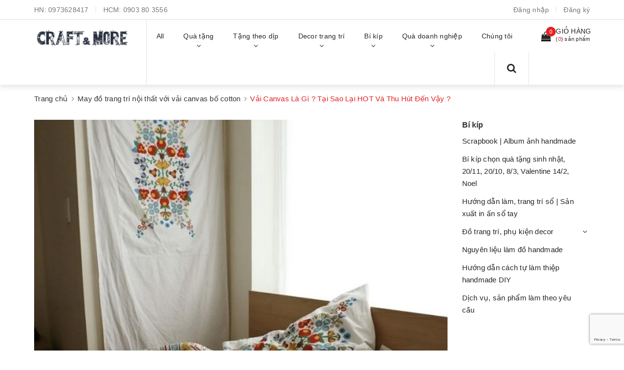

--- FILE ---
content_type: text/html; charset=utf-8
request_url: https://vietgiftcenter.com/vai-canvas-la-gi-tai-sao-lai-hot-va-thu-hut-den-vay
body_size: 22146
content:
<!DOCTYPE html>
<html lang="vi">
	<head>
		<meta charset="UTF-8" />
		<meta name="viewport" content="width=device-width, initial-scale=1, maximum-scale=1">	
		<meta name="google-site-verification" content="7AG0DdojyTvu-_kfAXsqF8zeF3m2JNn_JYxjsU7fwrc" />
		<!-- Facebook Pixel Code -->
		<script>
		  !function(f,b,e,v,n,t,s)
		  {if(f.fbq)return;n=f.fbq=function(){n.callMethod?
		  n.callMethod.apply(n,arguments):n.queue.push(arguments)};
		  if(!f._fbq)f._fbq=n;n.push=n;n.loaded=!0;n.version='2.0';
		  n.queue=[];t=b.createElement(e);t.async=!0;
		  t.src=v;s=b.getElementsByTagName(e)[0];
		  s.parentNode.insertBefore(t,s)}(window, document,'script',
		  'https://connect.facebook.net/en_US/fbevents.js');
		  fbq('init', '476761276866158');
		  fbq('track', 'PageView');
		</script>
		<noscript><img height="1" width="1" style="display:none"
		  src="https://www.facebook.com/tr?id=476761276866158&ev=PageView&noscript=1"
		/></noscript>
		<!-- End Facebook Pixel Code -->
		<title>
			Vải Canvas Là Gì ? Tại Sao Lại HOT Và Thu Hút Đến Vậy ?
			
			
			 Craft & More Vietnam | vietgiftcenter.com			
		</title>
		<!-- Start Alexa Certify Javascript -->
		<script type="text/javascript">
		_atrk_opts = { atrk_acct:"sZXxw1hNdI20fn", domain:"vietgiftcenter.com",dynamic: true};
		(function() { var as = document.createElement('script'); as.type = 'text/javascript'; as.async = true; as.src = "https://certify-js.alexametrics.com/atrk.js"; var s = document.getElementsByTagName('script')[0];s.parentNode.insertBefore(as, s); })();
		</script>
		<noscript><img src="https://certify.alexametrics.com/atrk.gif?account=sZXxw1hNdI20fn" style="display:none" height="1" width="1" alt="" /></noscript>
		<!-- End Alexa Certify Javascript -->  
		<meta name="facebook-domain-verification" content="4po5z5xd86pqb2cbuadwfhtdvz9uwg" />
	

  

		<!-- ================= Page description ================== -->
		<meta name="description" content="Vậy vải canvas là gì và tại sao lại thu hút đến vậy, thì Craft and More sẽ giải đáp thắc mắc của bạn qua bài viết dưới đây nhé.">
		<!-- ================= Meta ================== -->
		<meta name="keywords" content="Vải Canvas Là Gì ? Tại Sao Lại HOT Và Thu Hút Đến Vậy ?, May đồ trang trí nội thất với vải canvas bố cotton,  Craft & More Vietnam | vietgiftcenter.com, vietgiftcenter.com"/>
		<link rel="canonical" href="https://vietgiftcenter.com/vai-canvas-la-gi-tai-sao-lai-hot-va-thu-hut-den-vay"/>
		<meta name='revisit-after' content='1 days' />
		<meta name="robots" content="noodp,index,follow" />
		<!-- ================= Favicon ================== -->
		
		<link rel="icon" href="//bizweb.dktcdn.net/100/090/662/themes/700896/assets/favicon.png?1745652354523" type="image/x-icon" />
		
		<!-- Facebook Open Graph meta tags -->
		

	<meta property="og:type" content="article">
	<meta property="og:title" content="Vải Canvas L&#224; G&#236; ? Tại Sao Lại HOT V&#224; Thu H&#250;t Đến Vậy ?">
  	
	
		<meta property="og:image" content="http://bizweb.dktcdn.net/thumb/grande/100/090/662/articles/vai-may-rem-hcm-5-result.jpg?v=1642663642567">
		<meta property="og:image:secure_url" content="https://bizweb.dktcdn.net/thumb/grande/100/090/662/articles/vai-may-rem-hcm-5-result.jpg?v=1642663642567">
	

<meta property="og:description" content="Vậy vải canvas là gì và tại sao lại thu hút đến vậy, thì Craft and More sẽ giải đáp thắc mắc của bạn qua bài viết dưới đây nhé.">
<meta property="og:url" content="https://vietgiftcenter.com/vai-canvas-la-gi-tai-sao-lai-hot-va-thu-hut-den-vay">
<meta property="og:site_name" content="Craft & More Vietnam | vietgiftcenter.com">	

		<!-- Header JS -->	
		<script src="//bizweb.dktcdn.net/100/090/662/themes/700896/assets/jquery-2.2.3.min.js?1745652354523" type="text/javascript"></script> 
		<!-- Bizweb javascript customer -->
		
		<!-- Bizweb javascript -->
		<script src="//bizweb.dktcdn.net/100/090/662/themes/700896/assets/option-selectors.js?1745652354523" type="text/javascript"></script>
		<script src="//bizweb.dktcdn.net/assets/themes_support/api.jquery.js" type="text/javascript"></script> 
		<script src="//bizweb.dktcdn.net/100/090/662/themes/700896/assets/owl.carousel.min.js?1745652354523" type="text/javascript"></script>

		<!-- ================= Fonts ================== -->
		

		<link href="https://fonts.googleapis.com/css?family=Roboto:300,300i,400,400i,500,500i,700,700i&amp;subset=vietnamese" rel="stylesheet">
		<link rel="stylesheet" href="//maxcdn.bootstrapcdn.com/font-awesome/4.5.0/css/font-awesome.min.css">
		<!-- Plugin CSS -->			
		<link href="//bizweb.dktcdn.net/100/090/662/themes/700896/assets/plugin.scss.css?1745652354523" rel="stylesheet" type="text/css" media="all" />
		
		
		<link href="//bizweb.dktcdn.net/100/090/662/themes/700896/assets/jquery-fancybox-min.css?1745652354523" rel="stylesheet" type="text/css" media="all" />	
		
		<!-- Build Main CSS -->								

		<link href="//bizweb.dktcdn.net/100/090/662/themes/700896/assets/base.scss.css?1745652354523" rel="stylesheet" type="text/css" media="all" />		
		<link href="//bizweb.dktcdn.net/100/090/662/themes/700896/assets/style.scss.css?1745652354523" rel="stylesheet" type="text/css" media="all" />				
		<link href="//bizweb.dktcdn.net/100/090/662/themes/700896/assets/module.scss.css?1745652354523" rel="stylesheet" type="text/css" media="all" />
		<link href="//bizweb.dktcdn.net/100/090/662/themes/700896/assets/responsive.scss.css?1745652354523" rel="stylesheet" type="text/css" media="all" />

		<!-- Theme Main CSS -->
		<link href="//bizweb.dktcdn.net/100/090/662/themes/700896/assets/bootstrap-theme.css?1745652354523" rel="stylesheet" type="text/css" media="all" />
		

		<!-- Load Facebook SDK for JavaScript -->
		<div id="fb-root"></div>
		<script>
		  window.fbAsyncInit = function() {
			FB.init({
			  xfbml            : true,
			  version          : 'v3.3'
			});
		  };

		  (function(d, s, id) {
		  var js, fjs = d.getElementsByTagName(s)[0];
		  if (d.getElementById(id)) return;
		  js = d.createElement(s); js.id = id;
		  js.src = 'https://connect.facebook.net/vi_VN/sdk/xfbml.customerchat.js';
		  fjs.parentNode.insertBefore(js, fjs);
		}(document, 'script', 'facebook-jssdk'));</script>

		<!-- Your customer chat code -->
		<div class="fb-customerchat"
		  attribution=setup_tool
		  page_id="426683260730392"
		  logged_in_greeting="Chào Bạn! Đừng ngại chat ngay với Craft & More để được tư vấn sản phẩm tốt nhất ạ"
		  logged_out_greeting="Chào Bạn! Đừng ngại chat ngay với Craft & More để được tư vấn sản phẩm tốt nhất ạ">
		</div>

				<script>			
					var template = 'article';			 
				</script>
				<!-- Bizweb conter for header -->
				<script>
	var Bizweb = Bizweb || {};
	Bizweb.store = 'thegioihangdep.mysapo.net';
	Bizweb.id = 90662;
	Bizweb.theme = {"id":700896,"name":"Dualeo Shoes - GPSI","role":"main"};
	Bizweb.template = 'article';
	if(!Bizweb.fbEventId)  Bizweb.fbEventId = 'xxxxxxxx-xxxx-4xxx-yxxx-xxxxxxxxxxxx'.replace(/[xy]/g, function (c) {
	var r = Math.random() * 16 | 0, v = c == 'x' ? r : (r & 0x3 | 0x8);
				return v.toString(16);
			});		
</script>
<script>
	(function () {
		function asyncLoad() {
			var urls = ["//promotionpopup.sapoapps.vn/genscript/script.js?store=thegioihangdep.mysapo.net","https://productsrecommend.sapoapps.vn/assets/js/script.js?store=thegioihangdep.mysapo.net","https://productviewedhistory.sapoapps.vn/ProductViewed/ProductRecentScriptTags?store=thegioihangdep.mysapo.net","https://contactform.sapoapps.vn/ContactForm/ContactFormAsset/ContactFormScript?store=thegioihangdep.mysapo.net","https://availablenotice.sapoapps.vn/scripts/ab_availablenotice_scripttag.min.js?store=thegioihangdep.mysapo.net","https://quantitybreak.bizweb.vn/script.js?store=thegioihangdep.mysapo.net","//static.zotabox.com/5/7/57fec88d4504e8261e60453907794a0b/widgets.js?store=thegioihangdep.mysapo.net","//static.zotabox.com/5/7/57fec88d4504e8261e60453907794a0b/widgets.js?store=thegioihangdep.mysapo.net","https://google-shopping.sapoapps.vn/conversion-tracker/global-tag/7600.js?store=thegioihangdep.mysapo.net","https://google-shopping.sapoapps.vn/conversion-tracker/event-tag/7600.js?store=thegioihangdep.mysapo.net"];
			for (var i = 0; i < urls.length; i++) {
				var s = document.createElement('script');
				s.type = 'text/javascript';
				s.async = true;
				s.src = urls[i];
				var x = document.getElementsByTagName('script')[0];
				x.parentNode.insertBefore(s, x);
			}
		};
		window.attachEvent ? window.attachEvent('onload', asyncLoad) : window.addEventListener('load', asyncLoad, false);
	})();
</script>


<script>
	window.BizwebAnalytics = window.BizwebAnalytics || {};
	window.BizwebAnalytics.meta = window.BizwebAnalytics.meta || {};
	window.BizwebAnalytics.meta.currency = 'VND';
	window.BizwebAnalytics.tracking_url = '/s';

	var meta = {};
	
	meta.article = {"id": 2470518};
	
	
	for (var attr in meta) {
	window.BizwebAnalytics.meta[attr] = meta[attr];
	}
</script>

	
		<script src="/dist/js/stats.min.js?v=96f2ff2"></script>
	



<meta name="p:domain_verify" content="17a979ec4ccfd10f2442534d78550d37"/>
  <!-- Google Tag Manager -->
<script>(function(w,d,s,l,i){w[l]=w[l]||[];w[l].push({'gtm.start':
new Date().getTime(),event:'gtm.js'});var f=d.getElementsByTagName(s)[0],
j=d.createElement(s),dl=l!='dataLayer'?'&l='+l:'';j.async=true;j.src=
'https://www.googletagmanager.com/gtm.js?id='+i+dl;f.parentNode.insertBefore(j,f);
})(window,document,'script','dataLayer','GTM-5GJB83');</script>
<!-- End Google Tag Manager -->
<script>

	window.enabled_enhanced_ecommerce = false;

</script>






<script>
	var eventsListenerScript = document.createElement('script');
	eventsListenerScript.async = true;
	
	eventsListenerScript.src = "/dist/js/store_events_listener.min.js?v=1b795e9";
	
	document.getElementsByTagName('head')[0].appendChild(eventsListenerScript);
</script>





				

				<script>var ProductReviewsAppUtil=ProductReviewsAppUtil || {};</script>
			<link href="//bizweb.dktcdn.net/100/090/662/themes/700896/assets/cf-stylesheet.css?1745652354523" rel="stylesheet" type="text/css" media="all" />
		<link href="//bizweb.dktcdn.net/100/090/662/themes/700896/assets/appbulk-available-notice.css?1745652354523" rel="stylesheet" type="text/css" media="all" />
		
		</head>
			<body>	


		<!-- Google Tag Manager (noscript) -->
		<noscript><iframe src="https://www.googletagmanager.com/ns.html?id=GTM-5GJB83"
		height="0" width="0" style="display:none;visibility:hidden"></iframe></noscript>
		<!-- End Google Tag Manager (noscript) -->
		<!-- Main content -->
	
		<!-- Main content -->

		<header class="header other-page">

	<div class="topbar-mobile hidden-lg hidden-md">

		<div class="container" >
			<ul class="list-inline f-left">
				
				<li>
					<i class="fa fa-mobile" style=" font-size: 20px; display: inline-block; position: relative; transform: translateY(2px); "></i> 
					HN:

					<span>
													
						<a href="tel:0973628417"> 0973628417</a>
								
					</span>
				</li>
				

				
				<li>
					<i class="fa fa-mobile" style=" font-size: 20px; display: inline-block; position: relative; transform: translateY(2px); "></i> 
					HCM:

					<span>
													
						<a href="tel:0903 80 3556"> 0903 80 3556</a>
								
					</span>
				</li>
				

				
			</ul>




			<li class="li-search hidden"><a href="javscrript:;">
				<i class="fa fa-search"></i></a>
				<div class="dropdown topbar-dropdown ">
					<div class="content a-center">										
						<div class="header_search search_form">
	<form class="input-group search-bar search_form" action="/search" method="get" role="search">		
		<input type="search" name="query" value="" placeholder="Tìm sản phẩm" class="input-group-field st-default-search-input search-text" autocomplete="off">
		<span class="input-group-btn">
			<button class="btn btn-primary icon-fallback-text">
				<i class="fa fa-search"></i>
			</button>
		</span>
	</form>
</div>
					</div>									
				</div>
			</li>
		</div>

	</div>


	<div class="topbar hidden-sm hidden-xs">
		<div class="container">
			<div>
				<div class="row">
					<div class="col-sm-9 col-md-9 a-left">
						<ul class="list-inline f-left">
							
							<li>
								HN: 
								<span>
																
									<a href="tel:0973628417">0973628417</a>
											
								</span>
							</li>
							

							

							<li>
								HCM: 
								<span>
																
									<a href="tel:0903 80 3556">0903 80 3556</a>
											
								</span>
							</li>
							

							
						</ul>

					</div>
					<div class="col-sm-3 col-md-3">

						<ul class="list-inline f-right">


							
							<li><a data-toggle="modal" data-target="#dangnhap" href="/account/login">Đăng nhập</a></li>
							<li><a data-toggle="modal" data-target="#dangky" href="/account/register">Đăng ký</a></li>
							

							
						</ul>

					</div>

				</div>
			</div>
		</div>
	</div>
	<nav>
		<div class="container">
			<div class="relative d-lg-flex no-mic">
				<div class="header-content clearfix a-center">
					<div class="logo inline-block">
						
						<a href="/" class="logo-wrapper ">					
							<img src="//bizweb.dktcdn.net/100/090/662/themes/700896/assets/logo.png?1745652354523" alt="logo ">					
						</a>
							
					</div>
				</div>

				<div class="hidden-sm hidden-xs flex-grow-1">
	<ul class="nav nav-left">
		
		
		

		

		
		
		
		
		
		<li class="nav-item ">
			<a class="nav-link" href="/collections/all">
				
				<span>All</span>
			</a>
		</li>
			

		
		

		

		
		
		
		
		
		<li class="nav-item ">
			<a href="/collections/all" class="nav-link">
				
				<span>Quà tặng</span> <i class="fa fa-angle-down" data-toggle="dropdown"></i>
			</a>			
						
			<ul class="dropdown-menu">
				
				
				<li class="nav-item-lv2">
					<a class="nav-link" href="/vi-dung-passport-ho-chieu-bao-bop-vo-cover-tui-da-dep">Ví đựng passport khắc tên</a>
				</li>
				
				
				
				<li class="nav-item-lv2">
					<a class="nav-link" href="/scrapbook-album-anh-handmade">Scrapbook, album ảnh handmade</a>
				</li>
				
				
				
				<li class="dropdown-submenu nav-item-lv2">
					<a class="nav-link" href="/so-tay-vintage-co-dien">Sổ tay vintage cổ điển <i class="fa fa-angle-right"></i></a>

					<ul class="dropdown-menu">
												
						<li class="nav-item-lv3">
							<a class="nav-link" href="/in-so-tay-nguyen-lieu-lam-so-tay">In sổ tay & nguyên liệu làm sổ tay</a>
						</li>						
												
						<li class="nav-item-lv3">
							<a class="nav-link" href="/so-tay-bia-da">Sổ tay bìa da & bìa cứng</a>
						</li>						
												
						<li class="nav-item-lv3">
							<a class="nav-link" href="/so-tay-gay-lo-xo-1">Sổ tay gáy lò xo</a>
						</li>						
												
						<li class="nav-item-lv3">
							<a class="nav-link" href="/so-tay-bia-cong">Sổ tay bìa còng</a>
						</li>						
												
						<li class="nav-item-lv3">
							<a class="nav-link" href="/so-nhat-ky">Sổ Nhật Ký Đẹp</a>
						</li>						
						
					</ul>                      
				</li>
				
				
				
				<li class="nav-item-lv2">
					<a class="nav-link" href="/phu-kien-nguyen-lieu-lam-handmade">Phụ kiện, nguyên liệu làm handmade</a>
				</li>
				
				
				
				<li class="dropdown-submenu nav-item-lv2">
					<a class="nav-link" href="/thiep-handmade">Thiệp handmade vintage <i class="fa fa-angle-right"></i></a>

					<ul class="dropdown-menu">
												
						<li class="nav-item-lv3">
							<a class="nav-link" href="/thiep-handmade-cho-ngay-sinh-nhat">Thiệp chúc mừng sinh nhật</a>
						</li>						
												
						<li class="nav-item-lv3">
							<a class="nav-link" href="/thiep-handmade-cho-ngay-le-tinh-yeu-14-2">Thiệp valentine tình yêu 14/2</a>
						</li>						
												
						<li class="nav-item-lv3">
							<a class="nav-link" href="/thiep-hand-made-cho-ngay-giang-sinh-noel">Thiệp giáng sinh noel</a>
						</li>						
												
						<li class="nav-item-lv3">
							<a class="nav-link" href="/thiep-chuc-mung-nam-moi-thiep-handmade-chuc-xuan">Thiệp chúc mừng năm mới, tết xuân</a>
						</li>						
												
						<li class="nav-item-lv3">
							<a class="nav-link" href="/thiep-handmade-cam-on-thiep-chuc-mung">Thiệp cảm ơn, chúc mừng</a>
						</li>						
												
						<li class="nav-item-lv3">
							<a class="nav-link" href="/thiep-handmade-cho-ngay-le-20-11">Thiệp 20/11</a>
						</li>						
												
						<li class="nav-item-lv3">
							<a class="nav-link" href="/thiep-handmade-cho-ngay-20-10-08-03">Thiệp 20/10 & 8/3</a>
						</li>						
						
					</ul>                      
				</li>
				
				
				
				<li class="nav-item-lv2">
					<a class="nav-link" href="/hop-tui-vi-xinh-xan">Hộp, túi, ví, giỏ xách</a>
				</li>
				
				
				
				<li class="nav-item-lv2">
					<a class="nav-link" href="/do-da-handmade">Đồ Da Handmade</a>
				</li>
				
				
				
				<li class="nav-item-lv2">
					<a class="nav-link" href="/hop-nhac-music-box-dep">Hộp nhạc music box</a>
				</li>
				
				
				
				<li class="nav-item-lv2">
					<a class="nav-link" href="/hoa-kho-vinh-cuu-trang-tri-handmade-tphcm-hanoi">Hoa khô vĩnh cửu trang trí handmade</a>
				</li>
				
				
				
				<li class="nav-item-lv2">
					<a class="nav-link" href="/dong-ho-qua-quyt-1">Đồng hồ quả quýt, đồng hồ dây chuyền đeo cổ</a>
				</li>
				
				

			</ul>
			
		</li>
			

		
		

		

		
		
		
		
		
		<li class="nav-item ">
			<a href="/qua-tang-handmade" class="nav-link">
				
				<span>Tặng theo dịp</span> <i class="fa fa-angle-down" data-toggle="dropdown"></i>
			</a>			
						
			<ul class="dropdown-menu">
				
				
				<li class="dropdown-submenu nav-item-lv2">
					<a class="nav-link" href="/qua-tang-sinh-nhat">Quà sinh nhật <i class="fa fa-angle-right"></i></a>

					<ul class="dropdown-menu">
												
						<li class="nav-item-lv3">
							<a class="nav-link" href="/qua-tang-sinh-nhat-cho-nu">Quà sinh nhật cho nữ</a>
						</li>						
												
						<li class="nav-item-lv3">
							<a class="nav-link" href="/qua-tang-sinh-nhat-cho-nam">Quà sinh nhật cho nam</a>
						</li>						
												
						<li class="nav-item-lv3">
							<a class="nav-link" href="/qua-tang-sinh-nhat-cho-ban-gai-ban-trai-nguoi-yeu">Quà tặng sinh nhật cho bạn trai, bạn gái, người yêu ý nghĩa</a>
						</li>						
						
					</ul>                      
				</li>
				
				
				
				<li class="nav-item-lv2">
					<a class="nav-link" href="/qua-tang-20-10-cho-ban-gai-nguoi-yeu-vo-me-chong">Quà tặng 20/10 - Ngày Phụ Nữ Việt Nam</a>
				</li>
				
				
				
				<li class="nav-item-lv2">
					<a class="nav-link" href="/qua-tang-20-11-y-nghia-cho-thay-co-giao">Quà tặng 20/11 - Ngày Nhà Giáo Việt Nam</a>
				</li>
				
				
				
				<li class="nav-item-lv2">
					<a class="nav-link" href="/qua-tang-noel-giang-sinh-cho-ban-gai-ban-trai-nguoi-yeu">Quà tặng Noel - Giáng Sinh</a>
				</li>
				
				
				
				<li class="nav-item-lv2">
					<a class="nav-link" href="/qua-tang-valentine-14-2">Quà tặng Valentine 14/2</a>
				</li>
				
				
				
				<li class="nav-item-lv2">
					<a class="nav-link" href="/qua-tang-8-3-y-nghia-cho-ban-gai-nguoi-yeu-me-vo">Quà tặng 8/3 - Quốc tế Phụ Nữ</a>
				</li>
				
				

			</ul>
			
		</li>
			

		
		

		

		
		
		
		
		
		<li class="nav-item ">
			<a href="/do-decor-trang-tri-vintage" class="nav-link">
				
				<span>Decor trang trí</span> <i class="fa fa-angle-down" data-toggle="dropdown"></i>
			</a>			
						
			<ul class="dropdown-menu">
				
				
				<li class="nav-item-lv2">
					<a class="nav-link" href="/vai-canvas-vai-bo-tho-day-vai-cotton-vai-may-rem-cua-khan-trai-ban-vai-trang-tri">Vải canvas | vải bố</a>
				</li>
				
				
				
				<li class="nav-item-lv2">
					<a class="nav-link" href="/do-decor-trang-tri-vintage">Đồ decor trang trí vintage</a>
				</li>
				
				
				
				<li class="nav-item-lv2">
					<a class="nav-link" href="/dong-ho-trang-tri-decor-treo-tuong-de-ban-gia-co-vintage-nghe-thuat-dep-doc-la">Đồng hồ trang trí treo tường, để bàn vintage đẹp, độc, lạ</a>
				</li>
				
				
				
				<li class="nav-item-lv2">
					<a class="nav-link" href="/hoa-handmade">Hoa & bình hoa</a>
				</li>
				
				
				
				<li class="nav-item-lv2">
					<a class="nav-link" href="/tham-vai-vintage-trai-san-phu-sofa">Thảm vải vintage</a>
				</li>
				
				
				
				<li class="nav-item-lv2">
					<a class="nav-link" href="/khung-anh-vintage">Khung ảnh vintage</a>
				</li>
				
				
				
				<li class="nav-item-lv2">
					<a class="nav-link" href="/hoa-kho-vinh-cuu-trang-tri-handmade-tphcm-hanoi">Hoa khô vĩnh cửu trang trí handmade</a>
				</li>
				
				

			</ul>
			
		</li>
			

		
		

		

		
		
		
		
		
		<li class="nav-item ">
			<a href="/thiep-handmade-cach-lam-thiep-handmade" class="nav-link">
				
				<span>Bí kíp</span> <i class="fa fa-angle-down" data-toggle="dropdown"></i>
			</a>			
						
			<ul class="dropdown-menu">
				
				
				<li class="nav-item-lv2">
					<a class="nav-link" href="/thiep-handmade-cach-lam-thiep-handmade">Hướng dẫn làm thiệp handmade</a>
				</li>
				
				
				
				<li class="nav-item-lv2">
					<a class="nav-link" href="/cach-lam-scrapbook-album-anh-handmade">Scrapbook handmade & album ảnh DIY</a>
				</li>
				
				
				
				<li class="nav-item-lv2">
					<a class="nav-link" href="/khach-hang">Làm theo yêu cầu</a>
				</li>
				
				
				
				<li class="nav-item-lv2">
					<a class="nav-link" href="/nguyen-lieu-handmade">Nguyên vật liệu, phụ kiện, dụng cụ làm handmade</a>
				</li>
				
				
				
				<li class="nav-item-lv2">
					<a class="nav-link" href="/cach-lam-so-tay-trang-tri-nhat-ky-luu-but-ky-yeu-a-san-xuat-in-so">Hướng dẫn cách làm sổ tay vintage</a>
				</li>
				
				
				
				<li class="nav-item-lv2">
					<a class="nav-link" href="/qua-tang-cuoc-song">Bí kíp chọn quà tặng sinh nhật, 20/11, 20/10, 8/3, Giáng sinh noel</a>
				</li>
				
				
				
				<li class="dropdown-submenu nav-item-lv2">
					<a class="nav-link" href="/do-trang-tri-phu-kien-decor">Bí kíp decor trang trí nhà cửa <i class="fa fa-angle-right"></i></a>

					<ul class="dropdown-menu">
												
						<li class="nav-item-lv3">
							<a class="nav-link" href="/may-do-trang-tri-noi-that-voi-vai-canvas-bo-cotton">Sản phẩm từ vải canvas-bố-cotton</a>
						</li>						
						
					</ul>                      
				</li>
				
				
				
				<li class="nav-item-lv2">
					<a class="nav-link" href="/cach-lam-qua-tang-sinh-nhat">Cách làm quà tặng sinh nhật</a>
				</li>
				
				

			</ul>
			
		</li>
			

		
		

		

		
		
		
		
		
		<li class="nav-item ">
			<a href="/khach-hang" class="nav-link">
				
				<span>Quà doanh nghiệp</span> <i class="fa fa-angle-down" data-toggle="dropdown"></i>
			</a>			
						
			<ul class="dropdown-menu">
				
				
				<li class="nav-item-lv2">
					<a class="nav-link" href="/hoa-kho-vinh-cuu-trang-tri-handmade-tphcm-hanoi">Hoa khô vĩnh cửu trang trí handmade</a>
				</li>
				
				

			</ul>
			
		</li>
			

		
		

		

		
		
		
		
		
		<li class="nav-item ">
			<a class="nav-link" href="/gioi-thieu-1">
				
				<span>Chúng tôi</span>
			</a>
		</li>
			

		



		
	</ul>	

	<div class="top-cart-contain f-right ">
		<div class="mini-cart text-xs-center">
			<div class="heading-cart">
				<a href="/cart">
					<div>
						<div class="icon f-left relative">
							<i class="fa fa-shopping-bag"></i>
							<span class="cartCount count_item_pr" id="cart-total">0</span>
						</div>

						<div class="right-content">
							<span class="label">Giỏ hàng</span>
							(<span class="cartCount2">0</span>) sản phẩm
						</div>
					</div>
				</a>
			</div>
			<div class="top-cart-content hidden-md hidden-sm hidden-xs">
				<ul id="cart-sidebar" class="mini-products-list count_li">
					<li class="list-item">
						<ul></ul>
					</li>
					<li class="action">
						<ul>
							<li class="li-fix-1">
								<div class="top-subtotal">
									Tổng tiền thanh toán:
									<span class="price"></span>
								</div>
							</li>
							<li class="li-fix-2" style="">
								<div class="actions">
									<a href="/cart" class="btn btn-primary">
										<span>Giỏ hàng</span>
									</a>
									<a href="/checkout" class="btn btn-checkout btn-gray">
										<span>Thanh toán</span>
									</a>
								</div>
							</li>
						</ul>
					</li>
				</ul>
			</div>
		</div>
	</div>
	<div class="menu-search f-right">	
		<div class="icon-search">
			<i class="fa fa-search"></i>
		</div>
		<div class="header_search search_form">
			<form class="input-group search-bar search_form" action="/search" method="get" role="search">		
				<input type="search" name="query" value="" placeholder="Tìm sản phẩm" class="input-group-field st-default-search-input search-text auto-search" autocomplete="off">
				<span class="input-group-btn">
					<button class="btn btn-primary icon-fallback-text">
						<i class="fa fa-search"></i>
					</button>
				</span>
			</form>
			<div id='search_suggestion'>
						<div id='search_top'>
							<div id="product_results"></div>
							<div id="article_results"></div>
						</div>
						<div id='search_bottom'>
							<a class='show_more' href='#'>Hiển thị tất cả kết quả cho "<span></span>"</a>
						</div>
					</div>
					<script>
						$(document).ready(function ($) {
							var settings = {
								searchArticle: "0",
								articleLimit: 5,
								productLimit: 5,
								showDescription: "0"
							};
							var suggestionWrap = document.getElementById('search_suggestion');
							var searchTop = document.getElementById('search_top');
							var productResults = document.getElementById('product_results');
							var articleResults = document.getElementById('article_results');
							var searchBottom = document.getElementById('search_bottom');
							var isArray = function(a) {
								return Object.prototype.toString.call(a) === "[object Array]";
							}
							var createEle = function(desc) {
								if (!isArray(desc)) {
									return createEle.call(this, Array.prototype.slice.call(arguments));
								}
								var tag = desc[0];
								var attributes = desc[1];
								var el = document.createElement(tag);
								var start = 1;
								if (typeof attributes === "object" && attributes !== null && !isArray(attributes)) {
									for (var attr in attributes) {
										el[attr] = attributes[attr];
									}
									start = 2;
								}
								for (var i = start; i < desc.length; i++) {
									if (isArray(desc[i])) {
										el.appendChild(createEle(desc[i]));
									}
									else {
										el.appendChild(document.createTextNode(desc[i]));
									}
								}
								return el;
							}
							var loadResult = function(data, type) {
								if(type==='product')
								{
									productResults.innerHTML = '';
								}
								if(type==='article')
								{
									articleResults.innerHTML = '';
								}
								var articleLimit = parseInt(settings.articleLimit);
								var productLimit = parseInt(settings.productLimit);
								var showDescription = settings.showDescription;
								if(data.indexOf('<iframe') > -1) {
									data = data.substr(0, (data.indexOf('<iframe') - 1))
								}
								var dataJson = JSON.parse(data);
								if(dataJson.results !== undefined)
								{
									var resultList = [];
									searchTop.style.display = 'block';
									if(type === 'product') {
										productResults.innerHTML = ''
										productLimit = Math.min(dataJson.results.length, productLimit);
										for(var i = 0; i < productLimit; i++) {
											resultList[i] = dataJson.results[i];
										}
									}
									else {
										articleResults.innerHTML = '';
										articleLimit = Math.min(dataJson.results.length, articleLimit);
										for(var i = 0; i < articleLimit; i++) {
											resultList[i] = dataJson.results[i];
										}
									}
									var searchTitle = 'Sản phẩm gợi ý'
									if(type === 'article') {
										searchTitle = 'Bài viết';
									}
									var searchHeading = createEle(['h3', searchTitle]);
									var searchList = document.createElement('ul');
									for(var index = 0; index < resultList.length; index++) {
										var item = resultList[index];
										var priceDiv = '';
										var descriptionDiv = '';
										if(type == 'product') {
											if(item.price_contact) {
												priceDiv = ['div', {className: 'item_price'},
															['ins', item.price_contact]
														   ];
											}
											else {
												if(item.price_from) {
													priceDiv = ['div', {className: 'item_price'},
																['span', 'Từ '],
																['ins', item.price_from]
															   ];
												}
												else {
													priceDiv = ['div', {className: 'item_price'},
																['ins', parseFloat(item.price)  ? item.price : 'Liên hệ']
															   ];
												}
											}
											if(item.compare_at_price !== undefined) {
												priceDiv.push(['del', item.compare_at_price]);
											}
										}
										if(showDescription == '1') {
											descriptionDiv = ['div', {className: 'item_description'}, item.description]
										}
										var searchItem = createEle(
											['li',
											 ['a', {href: item.url, title: item.title},
											  ['div', {className: 'item_image'},
											   ['img', {src: item.thumbnail, alt: item.title}]
											  ],
											  ['div', {className: 'item_detail'},
											   ['div', {className: 'item_title'},
												['h4', item.title]
											   ],
											   priceDiv, descriptionDiv
											  ]
											 ]
											]
										)
										searchList.appendChild(searchItem);
									}
									if(type === 'product') {
										productResults.innerHTML = '';
										productResults.appendChild(searchHeading);
										productResults.appendChild(searchList);
									}
									else {
										articleResults.innerHTML = '';
										articleResults.appendChild(searchHeading);
										articleResults.appendChild(searchList);
									}
								}
								else
								{
									if(type !== 'product' && false)
									{
										searchTop.style.display = 'none'
									}
								}
							}
							var loadAjax = function(q) {
								if(settings.searchArticle === '1') {
									loadArticle(q);
								}
								loadProduct(q);
							}
							var loadProduct = function(q) {
								var xhttp = new XMLHttpRequest();
								xhttp.onreadystatechange = function() {
									if(this.readyState == 4 && this.status == 200) {
										loadResult(this.responseText, 'product')
									}
								}
								xhttp.open('GET', '/search?type=product&q=' + q + '&view=json', true);
								xhttp.send();
							}
							var loadArticle = function(q) {
								var xhttp = new XMLHttpRequest();
								xhttp.onreadystatechange = function() {
									if(this.readyState == 4 && this.status == 200) {
										loadResult(this.responseText, 'article')
									}
								}
								xhttp.open('GET', '/search?type=article&q=' + q + '&view=json', true);
								xhttp.send();
							}
							var searchForm = document.querySelectorAll('.header_search form[action="/search"]');
							var getPos = function(el) {
								for (var lx=0, ly=0; el != null; lx += el.offsetLeft, ly += el.offsetTop, el = el.offsetParent);
								return {x: lx,y: ly};
							}
							var initSuggestion = function(el) {

								var parentTop = el.offsetParent.offsetTop;
								var position = getPos(el);
								var searchInputHeight = el.offsetHeight;
								var searchInputWidth = el.offsetWidth;
								var searchInputX = position.x;
								var searchInputY = position.y;
								var suggestionPositionX = searchInputX;
								var suggestionPositionY = searchInputY + searchInputHeight;
								suggestionWrap.style.left = '0px';
								suggestionWrap.style.top = 52 + 'px';
								suggestionWrap.style.width = searchInputWidth + 'px';
							}
							window.__q__ = '';
							var loadAjax2 = function (q) {
								if(settings.searchArticle === '1') {
								}
								window.__q__ = q;
								return $.ajax({
									url: '/search?type=product&q=' + q + '&view=json',
									type:'GET'
								}).promise();
							};
							if(searchForm.length > 0) {
								for(var i = 0; i < searchForm.length; i++) {
									var form = searchForm[i];
									
									var searchInput = form.querySelector('input');
									
									var keyup = Rx.Observable.fromEvent(searchInput, 'keyup')
									.map(function (e) {
										var __q = e.target.value;
										initSuggestion(e.target);
										if(__q === '' || __q === null) {
											suggestionWrap.style.display = 'none';
										}
										else{
											suggestionWrap.style.display = 'block';
											var showMore = searchBottom.getElementsByClassName('show_more')[0];
											showMore.setAttribute('href', '/search?q=' + __q);
											showMore.querySelector('span').innerHTML = __q;
										}
										return e.target.value;
									})
									.filter(function (text) {
										return text.length > 0;
									})
									.debounce(300  )
									.distinctUntilChanged();
									var searcher = keyup.flatMapLatest(loadAjax2);
									searcher.subscribe(
										function (data) {
											loadResult(data, 'product');
											if(settings.searchArticle === '1') {
												loadArticle(window.__q__);
											}
										},
										function (error) {

										});
								}
							}
							window.addEventListener('click', function() {
								suggestionWrap.style.display = 'none';
							});
						});

					</script>

		</div>
	</div>	
</div>
				<div class="hidden-lg hidden-md menu-offcanvas">
	<div class="head-menu clearfix">
		<ul class="list-inline">
			
			<li>
				<a href="/account/login"><i class="fa fa-user"></i> Đăng nhập</a>

			</li>
			<li><span>hoặc</span></li>
			<li><a href="/account/register">Đăng ký</a>						
			</li>
			

			<li class="li-search">
				<div class="header_search search_form">
	<form class="input-group search-bar search_form" action="/search" method="get" role="search">		
		<input type="search" name="query" value="" placeholder="Tìm sản phẩm" class="input-group-field st-default-search-input search-text" autocomplete="off">
		<span class="input-group-btn">
			<button class="btn btn-primary icon-fallback-text">
				<i class="fa fa-search"></i>
			</button>
		</span>
	</form>
</div>						

			</li>
		</ul>
		<div class="menuclose"><i class="fa fa-close"></i></div>
	</div>
	<ul id="nav-mobile" class="nav hidden-md hidden-lg">
		<li class="h3">
			MENU
		</li>
		
		
		
		
		
		
		
		
		<li class="nav-item ">
			<a class="nav-link" href="/collections/all">
				
				<span>All</span>
			</a>
		</li>		
		
		
		
		
		
		
		
		
		<li class="nav-item ">
			<a href="/collections/all" class="nav-link">
				
				<span>Quà tặng</span> <i class="fa faa fa-angle-right"></i>
			</a>

			<ul class="dropdown-menu">
				
				
				<li class="nav-item-lv2">
					<a class="nav-link" href="/vi-dung-passport-ho-chieu-bao-bop-vo-cover-tui-da-dep">Ví đựng passport khắc tên</a>
				</li>
				
				
				
				<li class="nav-item-lv2">
					<a class="nav-link" href="/scrapbook-album-anh-handmade">Scrapbook, album ảnh handmade</a>
				</li>
				
				
				
				<li class="dropdown-submenu nav-item-lv2">
					<a class="nav-link" href="/so-tay-vintage-co-dien">Sổ tay vintage cổ điển <i class="fa faa fa-angle-right"></i></a>

					<ul class="dropdown-menu">
												
						<li class="nav-item-lv3">
							<a class="nav-link" href="/in-so-tay-nguyen-lieu-lam-so-tay">In sổ tay & nguyên liệu làm sổ tay</a>
						</li>						
												
						<li class="nav-item-lv3">
							<a class="nav-link" href="/so-tay-bia-da">Sổ tay bìa da & bìa cứng</a>
						</li>						
												
						<li class="nav-item-lv3">
							<a class="nav-link" href="/so-tay-gay-lo-xo-1">Sổ tay gáy lò xo</a>
						</li>						
												
						<li class="nav-item-lv3">
							<a class="nav-link" href="/so-tay-bia-cong">Sổ tay bìa còng</a>
						</li>						
												
						<li class="nav-item-lv3">
							<a class="nav-link" href="/so-nhat-ky">Sổ Nhật Ký Đẹp</a>
						</li>						
						
					</ul>                      
				</li>
				
				
				
				<li class="nav-item-lv2">
					<a class="nav-link" href="/phu-kien-nguyen-lieu-lam-handmade">Phụ kiện, nguyên liệu làm handmade</a>
				</li>
				
				
				
				<li class="dropdown-submenu nav-item-lv2">
					<a class="nav-link" href="/thiep-handmade">Thiệp handmade vintage <i class="fa faa fa-angle-right"></i></a>

					<ul class="dropdown-menu">
												
						<li class="nav-item-lv3">
							<a class="nav-link" href="/thiep-handmade-cho-ngay-sinh-nhat">Thiệp chúc mừng sinh nhật</a>
						</li>						
												
						<li class="nav-item-lv3">
							<a class="nav-link" href="/thiep-handmade-cho-ngay-le-tinh-yeu-14-2">Thiệp valentine tình yêu 14/2</a>
						</li>						
												
						<li class="nav-item-lv3">
							<a class="nav-link" href="/thiep-hand-made-cho-ngay-giang-sinh-noel">Thiệp giáng sinh noel</a>
						</li>						
												
						<li class="nav-item-lv3">
							<a class="nav-link" href="/thiep-chuc-mung-nam-moi-thiep-handmade-chuc-xuan">Thiệp chúc mừng năm mới, tết xuân</a>
						</li>						
												
						<li class="nav-item-lv3">
							<a class="nav-link" href="/thiep-handmade-cam-on-thiep-chuc-mung">Thiệp cảm ơn, chúc mừng</a>
						</li>						
												
						<li class="nav-item-lv3">
							<a class="nav-link" href="/thiep-handmade-cho-ngay-le-20-11">Thiệp 20/11</a>
						</li>						
												
						<li class="nav-item-lv3">
							<a class="nav-link" href="/thiep-handmade-cho-ngay-20-10-08-03">Thiệp 20/10 & 8/3</a>
						</li>						
						
					</ul>                      
				</li>
				
				
				
				<li class="nav-item-lv2">
					<a class="nav-link" href="/hop-tui-vi-xinh-xan">Hộp, túi, ví, giỏ xách</a>
				</li>
				
				
				
				<li class="nav-item-lv2">
					<a class="nav-link" href="/do-da-handmade">Đồ Da Handmade</a>
				</li>
				
				
				
				<li class="nav-item-lv2">
					<a class="nav-link" href="/hop-nhac-music-box-dep">Hộp nhạc music box</a>
				</li>
				
				
				
				<li class="nav-item-lv2">
					<a class="nav-link" href="/hoa-kho-vinh-cuu-trang-tri-handmade-tphcm-hanoi">Hoa khô vĩnh cửu trang trí handmade</a>
				</li>
				
				
				
				<li class="nav-item-lv2">
					<a class="nav-link" href="/dong-ho-qua-quyt-1">Đồng hồ quả quýt, đồng hồ dây chuyền đeo cổ</a>
				</li>
				
				
			</ul>
		</li>
		
		
		
		
		
		
		
		
		<li class="nav-item ">
			<a href="/qua-tang-handmade" class="nav-link">
				
				<span>Tặng theo dịp</span> <i class="fa faa fa-angle-right"></i>
			</a>

			<ul class="dropdown-menu">
				
				
				<li class="dropdown-submenu nav-item-lv2">
					<a class="nav-link" href="/qua-tang-sinh-nhat">Quà sinh nhật <i class="fa faa fa-angle-right"></i></a>

					<ul class="dropdown-menu">
												
						<li class="nav-item-lv3">
							<a class="nav-link" href="/qua-tang-sinh-nhat-cho-nu">Quà sinh nhật cho nữ</a>
						</li>						
												
						<li class="nav-item-lv3">
							<a class="nav-link" href="/qua-tang-sinh-nhat-cho-nam">Quà sinh nhật cho nam</a>
						</li>						
												
						<li class="nav-item-lv3">
							<a class="nav-link" href="/qua-tang-sinh-nhat-cho-ban-gai-ban-trai-nguoi-yeu">Quà tặng sinh nhật cho bạn trai, bạn gái, người yêu ý nghĩa</a>
						</li>						
						
					</ul>                      
				</li>
				
				
				
				<li class="nav-item-lv2">
					<a class="nav-link" href="/qua-tang-20-10-cho-ban-gai-nguoi-yeu-vo-me-chong">Quà tặng 20/10 - Ngày Phụ Nữ Việt Nam</a>
				</li>
				
				
				
				<li class="nav-item-lv2">
					<a class="nav-link" href="/qua-tang-20-11-y-nghia-cho-thay-co-giao">Quà tặng 20/11 - Ngày Nhà Giáo Việt Nam</a>
				</li>
				
				
				
				<li class="nav-item-lv2">
					<a class="nav-link" href="/qua-tang-noel-giang-sinh-cho-ban-gai-ban-trai-nguoi-yeu">Quà tặng Noel - Giáng Sinh</a>
				</li>
				
				
				
				<li class="nav-item-lv2">
					<a class="nav-link" href="/qua-tang-valentine-14-2">Quà tặng Valentine 14/2</a>
				</li>
				
				
				
				<li class="nav-item-lv2">
					<a class="nav-link" href="/qua-tang-8-3-y-nghia-cho-ban-gai-nguoi-yeu-me-vo">Quà tặng 8/3 - Quốc tế Phụ Nữ</a>
				</li>
				
				
			</ul>
		</li>
		
		
		
		
		
		
		
		
		<li class="nav-item ">
			<a href="/do-decor-trang-tri-vintage" class="nav-link">
				
				<span>Decor trang trí</span> <i class="fa faa fa-angle-right"></i>
			</a>

			<ul class="dropdown-menu">
				
				
				<li class="nav-item-lv2">
					<a class="nav-link" href="/vai-canvas-vai-bo-tho-day-vai-cotton-vai-may-rem-cua-khan-trai-ban-vai-trang-tri">Vải canvas | vải bố</a>
				</li>
				
				
				
				<li class="nav-item-lv2">
					<a class="nav-link" href="/do-decor-trang-tri-vintage">Đồ decor trang trí vintage</a>
				</li>
				
				
				
				<li class="nav-item-lv2">
					<a class="nav-link" href="/dong-ho-trang-tri-decor-treo-tuong-de-ban-gia-co-vintage-nghe-thuat-dep-doc-la">Đồng hồ trang trí treo tường, để bàn vintage đẹp, độc, lạ</a>
				</li>
				
				
				
				<li class="nav-item-lv2">
					<a class="nav-link" href="/hoa-handmade">Hoa & bình hoa</a>
				</li>
				
				
				
				<li class="nav-item-lv2">
					<a class="nav-link" href="/tham-vai-vintage-trai-san-phu-sofa">Thảm vải vintage</a>
				</li>
				
				
				
				<li class="nav-item-lv2">
					<a class="nav-link" href="/khung-anh-vintage">Khung ảnh vintage</a>
				</li>
				
				
				
				<li class="nav-item-lv2">
					<a class="nav-link" href="/hoa-kho-vinh-cuu-trang-tri-handmade-tphcm-hanoi">Hoa khô vĩnh cửu trang trí handmade</a>
				</li>
				
				
			</ul>
		</li>
		
		
		
		
		
		
		
		
		<li class="nav-item ">
			<a href="/thiep-handmade-cach-lam-thiep-handmade" class="nav-link">
				
				<span>Bí kíp</span> <i class="fa faa fa-angle-right"></i>
			</a>

			<ul class="dropdown-menu">
				
				
				<li class="nav-item-lv2">
					<a class="nav-link" href="/thiep-handmade-cach-lam-thiep-handmade">Hướng dẫn làm thiệp handmade</a>
				</li>
				
				
				
				<li class="nav-item-lv2">
					<a class="nav-link" href="/cach-lam-scrapbook-album-anh-handmade">Scrapbook handmade & album ảnh DIY</a>
				</li>
				
				
				
				<li class="nav-item-lv2">
					<a class="nav-link" href="/khach-hang">Làm theo yêu cầu</a>
				</li>
				
				
				
				<li class="nav-item-lv2">
					<a class="nav-link" href="/nguyen-lieu-handmade">Nguyên vật liệu, phụ kiện, dụng cụ làm handmade</a>
				</li>
				
				
				
				<li class="nav-item-lv2">
					<a class="nav-link" href="/cach-lam-so-tay-trang-tri-nhat-ky-luu-but-ky-yeu-a-san-xuat-in-so">Hướng dẫn cách làm sổ tay vintage</a>
				</li>
				
				
				
				<li class="nav-item-lv2">
					<a class="nav-link" href="/qua-tang-cuoc-song">Bí kíp chọn quà tặng sinh nhật, 20/11, 20/10, 8/3, Giáng sinh noel</a>
				</li>
				
				
				
				<li class="dropdown-submenu nav-item-lv2">
					<a class="nav-link" href="/do-trang-tri-phu-kien-decor">Bí kíp decor trang trí nhà cửa <i class="fa faa fa-angle-right"></i></a>

					<ul class="dropdown-menu">
												
						<li class="nav-item-lv3">
							<a class="nav-link" href="/may-do-trang-tri-noi-that-voi-vai-canvas-bo-cotton">Sản phẩm từ vải canvas-bố-cotton</a>
						</li>						
						
					</ul>                      
				</li>
				
				
				
				<li class="nav-item-lv2">
					<a class="nav-link" href="/cach-lam-qua-tang-sinh-nhat">Cách làm quà tặng sinh nhật</a>
				</li>
				
				
			</ul>
		</li>
		
		
		
		
		
		
		
		
		<li class="nav-item ">
			<a href="/khach-hang" class="nav-link">
				
				<span>Quà doanh nghiệp</span> <i class="fa faa fa-angle-right"></i>
			</a>

			<ul class="dropdown-menu">
				
				
				<li class="nav-item-lv2">
					<a class="nav-link" href="/hoa-kho-vinh-cuu-trang-tri-handmade-tphcm-hanoi">Hoa khô vĩnh cửu trang trí handmade</a>
				</li>
				
				
			</ul>
		</li>
		
		
		
		
		
		
		
		
		<li class="nav-item ">
			<a class="nav-link" href="/gioi-thieu-1">
				
				<span>Chúng tôi</span>
			</a>
		</li>		
		
		
		
		
		
	</ul>
</div>


				<div class="menu-bar hidden-md hidden-lg">
					<img src="//bizweb.dktcdn.net/100/090/662/themes/700896/assets/menu-bar.png?1745652354523" alt="menu bar" />
				</div>

				<div class="icon-cart-mobile hidden-md hidden-lg f-left absolute"">
																				  <div class=" hidden-md hidden-lg">

																												   <div class="menu-search f-right">	
																																				   <div class="icon-search1">
			<i class="fa fa-search"></i>
								   </div>
								   <div class="header_search search_form">
																		 <form class="input-group search-bar search_form" action="/search" method="get" role="search">		
				<input type="search" name="query" value="" placeholder="Tìm sản phẩm" class="input-group-field st-default-search-input search-text auto-search" autocomplete="off">
				<span class="input-group-btn">
											 <button class="btn btn-primary icon-fallback-text">
																							   <i class="fa fa-search"></i>
																													  </button>
																													  </span>
																													  </form>
																													  <div id='search_suggestion'>
																													  <div id='search_top'>
																													  <div id="product_results"></div>
																																			   <div id="article_results"></div>
						</div>
						<div id='search_bottom'>
							<a class='show_more' href='#'>Hiển thị tất cả kết quả cho "<span></span>"</a>
		</div>
	</div>
<script>
	$(document).ready(function ($) {
		var settings = {
			searchArticle: "0",
			articleLimit: 5,
			productLimit: 5,
			showDescription: "0"
		};
		var suggestionWrap = document.getElementById('search_suggestion');
		var searchTop = document.getElementById('search_top');
		var productResults = document.getElementById('product_results');
		var articleResults = document.getElementById('article_results');
		var searchBottom = document.getElementById('search_bottom');
		var isArray = function(a) {
			return Object.prototype.toString.call(a) === "[object Array]";
		}
		var createEle = function(desc) {
			if (!isArray(desc)) {
				return createEle.call(this, Array.prototype.slice.call(arguments));
			}
			var tag = desc[0];
			var attributes = desc[1];
			var el = document.createElement(tag);
			var start = 1;
			if (typeof attributes === "object" && attributes !== null && !isArray(attributes)) {
				for (var attr in attributes) {
					el[attr] = attributes[attr];
				}
				start = 2;
			}
			for (var i = start; i < desc.length; i++) {
				if (isArray(desc[i])) {
					el.appendChild(createEle(desc[i]));
				}
				else {
					el.appendChild(document.createTextNode(desc[i]));
				}
			}
			return el;
		}
		var loadResult = function(data, type) {
			if(type==='product')
			{
				productResults.innerHTML = '';
			}
			if(type==='article')
			{
				articleResults.innerHTML = '';
			}
			var articleLimit = parseInt(settings.articleLimit);
			var productLimit = parseInt(settings.productLimit);
			var showDescription = settings.showDescription;
			if(data.indexOf('<iframe') > -1) {
				data = data.substr(0, (data.indexOf('<iframe') - 1))
			}
			var dataJson = JSON.parse(data);
			if(dataJson.results !== undefined)
			{
				var resultList = [];
				searchTop.style.display = 'block';
				if(type === 'product') {
					productResults.innerHTML = ''
					productLimit = Math.min(dataJson.results.length, productLimit);
					for(var i = 0; i < productLimit; i++) {
						resultList[i] = dataJson.results[i];
					}
				}
				else {
					articleResults.innerHTML = '';
					articleLimit = Math.min(dataJson.results.length, articleLimit);
					for(var i = 0; i < articleLimit; i++) {
						resultList[i] = dataJson.results[i];
					}
				}
				var searchTitle = 'Sản phẩm gợi ý'
				if(type === 'article') {
					searchTitle = 'Bài viết';
				}
				var searchHeading = createEle(['h3', searchTitle]);
				var searchList = document.createElement('ul');
				for(var index = 0; index < resultList.length; index++) {
					var item = resultList[index];
					var priceDiv = '';
					var descriptionDiv = '';
					if(type == 'product') {
						if(item.price_contact) {
							priceDiv = ['div', {className: 'item_price'},
										['ins', item.price_contact]
									   ];
						}
						else {
							if(item.price_from) {
								priceDiv = ['div', {className: 'item_price'},
											['span', 'Từ '],
											['ins', item.price_from]
										   ];
							}
							else {
								priceDiv = ['div', {className: 'item_price'},
											['ins', parseFloat(item.price)  ? item.price : 'Liên hệ']
										   ];
							}
						}
						if(item.compare_at_price !== undefined) {
							priceDiv.push(['del', item.compare_at_price]);
						}
					}
					if(showDescription == '1') {
						descriptionDiv = ['div', {className: 'item_description'}, item.description]
					}
					var searchItem = createEle(
						['li',
						 ['a', {href: item.url, title: item.title},
						  ['div', {className: 'item_image'},
						   ['img', {src: item.thumbnail, alt: item.title}]
						  ],
						  ['div', {className: 'item_detail'},
						   ['div', {className: 'item_title'},
							['h4', item.title]
						   ],
						   priceDiv, descriptionDiv
						  ]
						 ]
						]
					)
					searchList.appendChild(searchItem);
				}
				if(type === 'product') {
					productResults.innerHTML = '';
					productResults.appendChild(searchHeading);
					productResults.appendChild(searchList);
				}
				else {
					articleResults.innerHTML = '';
					articleResults.appendChild(searchHeading);
					articleResults.appendChild(searchList);
				}
			}
			else
			{
				if(type !== 'product' && false)
				{
					searchTop.style.display = 'none'
				}
			}
		}
		var loadAjax = function(q) {
			if(settings.searchArticle === '1') {
				loadArticle(q);
			}
			loadProduct(q);
		}
		var loadProduct = function(q) {
			var xhttp = new XMLHttpRequest();
			xhttp.onreadystatechange = function() {
				if(this.readyState == 4 && this.status == 200) {
					loadResult(this.responseText, 'product')
				}
			}
			xhttp.open('GET', '/search?type=product&q=' + q + '&view=json', true);
			xhttp.send();
		}
		var loadArticle = function(q) {
			var xhttp = new XMLHttpRequest();
			xhttp.onreadystatechange = function() {
				if(this.readyState == 4 && this.status == 200) {
					loadResult(this.responseText, 'article')
				}
			}
			xhttp.open('GET', '/search?type=article&q=' + q + '&view=json', true);
			xhttp.send();
		}
		var searchForm = document.querySelectorAll('.header_search form[action="/search"]');
		var getPos = function(el) {
			for (var lx=0, ly=0; el != null; lx += el.offsetLeft, ly += el.offsetTop, el = el.offsetParent);
			return {x: lx,y: ly};
		}
		var initSuggestion = function(el) {

			var parentTop = el.offsetParent.offsetTop;
			var position = getPos(el);
			var searchInputHeight = el.offsetHeight;
			var searchInputWidth = el.offsetWidth;
			var searchInputX = position.x;
			var searchInputY = position.y;
			var suggestionPositionX = searchInputX;
			var suggestionPositionY = searchInputY + searchInputHeight;
			suggestionWrap.style.left = '0px';
			suggestionWrap.style.top = 52 + 'px';
			suggestionWrap.style.width = searchInputWidth + 'px';
		}
		window.__q__ = '';
		var loadAjax2 = function (q) {
			if(settings.searchArticle === '1') {
			}
			window.__q__ = q;
			return $.ajax({
				url: '/search?type=product&q=' + q + '&view=json',
				type:'GET'
			}).promise();
		};
		if(searchForm.length > 0) {
			for(var i = 0; i < searchForm.length; i++) {
				var form = searchForm[i];

				var searchInput = form.querySelector('input');

				var keyup = Rx.Observable.fromEvent(searchInput, 'keyup')
				.map(function (e) {
					var __q = e.target.value;
					initSuggestion(e.target);
					if(__q === '' || __q === null) {
						suggestionWrap.style.display = 'none';
					}
					else{
						suggestionWrap.style.display = 'block';
						var showMore = searchBottom.getElementsByClassName('show_more')[0];
						showMore.setAttribute('href', '/search?q=' + __q);
						showMore.querySelector('span').innerHTML = __q;
					}
					return e.target.value;
				})
				.filter(function (text) {
					return text.length > 0;
				})
				.debounce(300  )
				.distinctUntilChanged();
				var searcher = keyup.flatMapLatest(loadAjax2);
				searcher.subscribe(
					function (data) {
						loadResult(data, 'product');
						if(settings.searchArticle === '1') {
							loadArticle(window.__q__);
						}
					},
					function (error) {

					});
			}
		}
		window.addEventListener('click', function() {
			suggestionWrap.style.display = 'none';
		});
	});

</script>

</div>
</div>	

</div> 
</div>
<div class="icon-cart-mobile hidden-md hidden-lg f-left absolute" onclick="window.location.href='/cart'">
	<div class="icon relative">
		<i class="fa fa-shopping-bag"></i>
		<span class="cartCount count_item_pr">0</span>
	</div>
</div>
</div>
</div>
</nav>

</header>		
		<section class="bread_crumb py-4 mb-4">
	<div class="container">
		<div class="row">
			<div class="col-xs-12">
				<ul class="breadcrumb">	

					<li class="home">
						<a href="/" ><span>Trang chủ</span></a>						
						<span> <i class="fa fa-angle-right"></i> </span>
					</li>
					
					<li >
						<a href="/may-do-trang-tri-noi-that-voi-vai-canvas-bo-cotton"><span>May đồ trang trí nội thất với vải canvas bố cotton</span></a>	
						<span> <i class="fa fa-angle-right"></i> </span>
					</li>
					<li><strong>Vải Canvas Là Gì ? Tại Sao Lại HOT Và Thu Hút Đến Vậy ?</strong></li>
					
				</ul>
			</div>
		</div>
	</div>
</section>


<div class="container article-wraper">
	<div class="row">		
		<section class="right-content col-lg-9 ">

			<article class="article-main" itemscope itemtype="http://schema.org/Article">
				<meta itemprop="url" content="//vietgiftcenter.com/vai-canvas-la-gi-tai-sao-lai-hot-va-thu-hut-den-vay">
				<meta  itemprop="name" content="Vải Canvas Là Gì ? Tại Sao Lại HOT Và Thu Hút Đến Vậy ?">
				<meta  itemprop="headline" content="Vải Canvas Là Gì ? Tại Sao Lại HOT Và Thu Hút Đến Vậy ?">
				
				<meta itemprop="image" content="http://bizweb.dktcdn.net/thumb/grande/100/090/662/articles/vai-may-rem-hcm-5-result.jpg?v=1642663642567">
				
				<meta itemprop="author" content="Craft & More Vietnam">				
				<meta itemprop="datePublished" content="20/1/2022">
				<div itemprop="publisher" itemscope itemtype="https://schema.org/Organization">
					<div itemprop="logo" itemscope itemtype="https://schema.org/ImageObject">
						<img class="hidden" src="http://bizweb.dktcdn.net/100/090/662/themes/700896/assets/logo.png?1745652354523" alt="Craft & More Vietnam | vietgiftcenter.com"/>

						<meta itemprop="url" content="http://bizweb.dktcdn.net/100/090/662/themes/700896/assets/logo.png?1745652354523">
						<meta itemprop="width" content="400">
						<meta itemprop="height" content="60">
					</div>
					<meta itemprop="name" content="Craft & More Vietnam | vietgiftcenter.com">
				</div>
				<div class="row">
					<div class="col-lg-12">

						<div class="article-details">

							<div class="article-image">
								<a href="/vai-canvas-la-gi-tai-sao-lai-hot-va-thu-hut-den-vay">
									
									<img class="img-fluid" src="https://bizweb.dktcdn.net/100/090/662/articles/vai-may-rem-hcm-5-result.jpg?v=1642663642567" alt="Vải Canvas Là Gì ? Tại Sao Lại HOT Và Thu Hút Đến Vậy ?">
									

								</a>
							</div>	
							
							<h1 class="article-title"><a href="/vai-canvas-la-gi-tai-sao-lai-hot-va-thu-hut-den-vay">Vải Canvas Là Gì ? Tại Sao Lại HOT Và Thu Hút Đến Vậy ?</a></h1>
							<div class="post-time">
								<span>Viết bởi: <b>Craft & More Vietnam</b> </span> 
								<span>Ngày đăng: <b>20/01/2022</b></span>
							</div>

							<div class="article-content">
								<div class="rte">
									<p style="text-align: justify;"><meta charset="utf-8" /><b id="docs-internal-guid-014bbbdf-7fff-113c-8548-44a8d0e7dfde">Với sự phát triển cao của cuộc sống cũng như những phát triển của thời đại công nghệ 4.0, thì những điều mộc mạc, giản dị như phong cách vintage lại thu hút được nhiều người. Trong số đó, có thể kể đến xu hướng sử dụng vải canvas để trang trí cho không gian nội thất hoặc các sản phẩm thời trang đậm chất cá tính.</b></p>
<p dir="ltr" style="text-align: justify;"><b id="docs-internal-guid-014bbbdf-7fff-113c-8548-44a8d0e7dfde">Vậy vải canvas là gì và tại sao lại thu hút đến vậy, thì Craft and More sẽ giải đáp thắc mắc của bạn qua bài viết dưới đây nhé.</b></p>
<h2 dir="ltr"><b id="docs-internal-guid-014bbbdf-7fff-113c-8548-44a8d0e7dfde">Vải canvas là gì ?</b></h2>
<p dir="ltr" style="text-align: justify;">Vải<b id="docs-internal-guid-014bbbdf-7fff-113c-8548-44a8d0e7dfde">&nbsp;</b>canvas - hay còn được nhiều người gọi với cái tên thân thuộc là vải bố vì nguồn gốc xuất phát của nó. Đây là loại vải cao cấp được nhiều nơi ưa chuộng vì sự lành tính nhờ chất liệu vải dày được dệt từ 100% sợi cotton đan dệt ngang có bề mặt thô và chắc, không chứa các chất độc hại.</p>
<p dir="ltr" style="text-align: justify;">Nguồn<b>&nbsp;</b>gốc xuất phát từ loại cây tự nhiên nên vô cùng thân thiện với môi trường, vượt xa các loại giấy nilon hiện nay nên được nhiều người tin dùng. Tên gọi canvas cũng đã có từ rất lâu, bắt nguồn từ “canabis” trong tiếng Ả – Rập, hiểu theo nghĩa latin đó là cây gai dầu. Vải canvas cùng với sự mộc mạc, đơn sơ đã bắt đầu dần khẳng định hình ảnh của vải theo thời gian thêm một chút hoài niệm</p>
<h2 dir="ltr"><b id="docs-internal-guid-014bbbdf-7fff-113c-8548-44a8d0e7dfde">Vì sao vải canvas lại hot ?</b></h2>
<p dir="ltr">Không<b>&nbsp;</b>chỉ thân thiện với môi trường, mà đặc tính của vải canvas vô cùng ưu việt khiến nhiều người thích mê khi sử dụng.</p>
<h3 dir="ltr"><b id="docs-internal-guid-014bbbdf-7fff-113c-8548-44a8d0e7dfde">1.&nbsp; &nbsp; Độ bền bảo đảm với thời gian</b></h3>
<p dir="ltr">Sự<b id="docs-internal-guid-014bbbdf-7fff-113c-8548-44a8d0e7dfde">&nbsp;</b>bền chắc từ vải canvas chính là ưu điểm hàng đầu được nhiều người quan tâm và tin dùng. Vì từ xa xưa, vải canvas đã được dùng làm cánh buồm cho thuyền ra khơi nên độ chắc chắn có thể cam kết 100%. Ngoài ra, theo sự biến đổi của thời gian nên vải canvas được kết hợp với những sợi cotton giúp độ bền của vải càng được nâng cao hơn.</p>
<p dir="ltr"><img data-thumb="grande" original-height="1000" original-width="1000" src="//bizweb.dktcdn.net/thumb/grande/100/090/662/files/vai-bo-canvas-travel-result.jpg?v=1642663562210" /></p>
<h3 dir="ltr"><b id="docs-internal-guid-014bbbdf-7fff-113c-8548-44a8d0e7dfde">2.&nbsp; &nbsp; Họa tiết đa dạng với các màu sắc khác nhau</b></h3>
<p dir="ltr">Không<b id="docs-internal-guid-014bbbdf-7fff-113c-8548-44a8d0e7dfde">&nbsp;</b>như những loại vải thông thường với các màu sắc đơn điệu cùng những họa tiết bình thường, thiếu sự sáng tạo thì vải canvas lại thu hút bằng những họa tiết phong phú khiến không gian xung quanh trở nên tươi sáng và sinh động một cách diệu kỳ. Nếu bạn yêu thích một phong cách mới mẻ nhưng vẫn thoải mái, thì vải canvas tại cửa hàng Craft and More&nbsp; sẽ không bao giờ làm bạn thất vọng.</p>
<h3 dir="ltr"><b id="docs-internal-guid-014bbbdf-7fff-113c-8548-44a8d0e7dfde">3.&nbsp; &nbsp; Có nhiều công dụng.</b></h3>
<p dir="ltr">Hiện<b id="docs-internal-guid-014bbbdf-7fff-113c-8548-44a8d0e7dfde">&nbsp;</b>nay, nhiều người chọn vải canvas để giúp nâng tầm không gian nội thất của mình một cách tinh tế và sáng tạo hơn. Như có thể dùng làm rèm cửa, khăn trải bàn, vỏ bọc ghế sofa, gối, khăn bàn ăn,...để tạo điểm nhấn. Thông thường được sử dụng tại nhà, quà cafe, phòng trà, homestay hoặc các cửa hàng kinh doanh nổi bật nhờ phong cách độc lạ.</p>
<p dir="ltr">Hoặc<b>&nbsp;</b>bạn có thể sử dụng để làm những sản phẩm vô cùng thời trang như túi vải, balo,...để làm quà tặng cho phát nữ hoặc xúng xính cùng hội chị em trong những buổi gặp mặt, vui chơi ngoài trời hay đi dạo phố cũng đều cực kỳ cá tính và ấn tượng.</p>
<p dir="ltr"><img data-thumb="grande" original-height="1000" original-width="1000" src="//bizweb.dktcdn.net/thumb/grande/100/090/662/files/z2572545919482-d764e25a884e95e9da119efea74c5087-result-59e2b992-da86-488d-aa82-8ade0eedc41d.jpg?v=1642663598565" /></p>
<h3 dir="ltr"><b id="docs-internal-guid-014bbbdf-7fff-113c-8548-44a8d0e7dfde">4. Chất liệu vải cực tốt khi giặt</b></h3>
<p dir="ltr">Bạn<b id="docs-internal-guid-014bbbdf-7fff-113c-8548-44a8d0e7dfde">&nbsp;</b>không cần phải lo lắng đến việc vải sẽ bị phai màu hoặc chỉ sẽ bị bung ra sau nhiều lần giặt vì độ bền cao và chống nước tốt nên vải sẽ không bị phai màu hoặc mấy hình sau nhiều lần giặt giũ. Mà ngược lại, vải canvas sẽ luôn đẹp như mới và thuận tiện nhờ sự nhẹ nhàng của vải.</p>
<p dir="ltr"><b id="docs-internal-guid-014bbbdf-7fff-113c-8548-44a8d0e7dfde">&nbsp;<img data-thumb="grande" original-height="666" original-width="1000" src="//bizweb.dktcdn.net/thumb/grande/100/090/662/files/z2570464571499-8d87e3d8142346b393643c0c40797b0e-result.jpg?v=1642663630205" /></b></p>
<p>&nbsp;</p>
								</div>
							</div>

						</div>
					</div>
					<div class="col-xs-12">
						<div class="row row-noGutter tag-share">
							
							
							<div class="col-xs-12 col-sm-12 a-left">
								
  
  



<div class="social-media" data-permalink="https://vietgiftcenter.com/vai-canvas-la-gi-tai-sao-lai-hot-va-thu-hut-den-vay">
	<span class="inline"><b>Chia sẻ:</b> </span>
	
	<a target="_blank" href="//www.facebook.com/sharer.php?u=https://vietgiftcenter.com/vai-canvas-la-gi-tai-sao-lai-hot-va-thu-hut-den-vay" class="share-facebook" title="Chia sẻ lên Facebook">
		<i class="fa fa-facebook-official"></i>
	</a>
	

	

	

	

	
</div>
							</div>
							
						</div>
					</div>
											
				</div>	
				<div class="row">
					<div class="col-xs-12">
						<div class="block-recent">
							<h2 class="gothamvnu-book">Các tin khác</h2>
							<ul>
								
								
							</ul>
						</div>
					</div>	
				</div>

			</article>
		</section>		
		
		<aside class="left left-content col-lg-3 ">
			
<aside class="blog-aside aside-item sidebar-category blog-category">	
	<div class="aside-title">
		<h2 class="title-head"><span>Bí kíp</span></h2>
	</div>	
	<div class="aside-content">
		<div class="nav-category  navbar-toggleable-md" >
			<ul class="nav navbar-pills">
				
				
				<li class="nav-item">
					<i class="fa  fa-caret-right"></i>
					<a class="nav-link" href="/cach-lam-scrapbook-album-anh-handmade">Scrapbook | Album ảnh handmade</a></li>
				
				
				
				<li class="nav-item">
					<i class="fa  fa-caret-right"></i>
					<a class="nav-link" href="/qua-tang-cuoc-song">Bí kíp chọn quà tặng sinh nhật, 20/11, 20/10, 8/3, Valentine 14/2, Noel</a></li>
				
				
				
				<li class="nav-item">
					<i class="fa  fa-caret-right"></i>
					<a class="nav-link" href="/cach-lam-so-tay-trang-tri-nhat-ky-luu-but-ky-yeu-a-san-xuat-in-so">Hướng dẫn làm, trang trí sổ | Sản xuất in ấn sổ tay</a></li>
				
				
				
				<li class="nav-item">
					<i class="fa  fa-caret-right"></i>
					<a href="/do-trang-tri-phu-kien-decor" class="nav-link">Đồ trang trí, phụ kiện decor</a>
					<i class="fa fa-angle-down" ></i>
					<ul class="dropdown-menu">
						
						
						<li class="nav-item">
							
							<a class="nav-link" href="/may-do-trang-tri-noi-that-voi-vai-canvas-bo-cotton">Sản phẩm từ vải bố, canvas, cotton</a>
						</li>
						
						
					</ul>
				</li>
				
				
				
				<li class="nav-item">
					<i class="fa  fa-caret-right"></i>
					<a class="nav-link" href="/nguyen-lieu-handmade">Nguyên liệu làm đồ handmade</a></li>
				
				
				
				<li class="nav-item">
					<i class="fa  fa-caret-right"></i>
					<a class="nav-link" href="/thiep-handmade-cach-lam-thiep-handmade">Hướng dẫn cách tự làm thiệp handmade DIY</a></li>
				
				
				
				<li class="nav-item">
					<i class="fa  fa-caret-right"></i>
					<a class="nav-link" href="/khach-hang">Dịch vụ, sản phẩm làm theo yêu cầu</a></li>
				
				
			</ul>
		</div>
	</div>
</aside>







		</aside>
		
	</div>
</div>		
		













<div class="section section-brand py-5">
	<div class="container">
		<div class="owl-carousel owl-theme" data-lg-items="6" data-md-items="5" data-sm-items="4" data-xs-items="3" data-xss-items="2" data-margin="30">
			
			
			
			
			
			
			
			
			
			
			
			
			
			
			
			
			
			
			
			
			
			
			
			
			
			
			
			
			
			
			
			
			
			
			
			
			
			
			
			
									
		</div><!-- /.products -->
	</div>
</div>


<footer class="footer">
	<div class="content">
		<div class="site-footer">
			<div class="footer-inner py-3 py-lg-5">
				<div class="container">
					<div class="row">
						<div class="col-xs-12 col-sm-6 col-lg-3">
							<div class="footer-widget">
								<h3 class="hastog"><span>Địa chỉ cửa hàng</span></h3>

								

								<ul class="list-menu list-showroom">		 						
									<li style="padding-left: 0;"><p>Craft & More Vietnam | Vintage Personalized Gift & Decor. Cửa hàng quà tặng sinh nhật handmade, quà valentine đẹp ý nghĩa, quà tặng 20/10, 8/3, noel; đồ decor trang trí vintage phòng khách, cửa hàng, quán, shop.</p></li>

								

									<li class="clearfix"><i class="block_icon fa fa-map-marker"></i> <p>
										Hồ Chí Minh: 0903 80 3556 - 15/5 Nguyễn Huy Tưởng, P. 7, Q. Bình Thạnh
										</p></li>
									<li class="clearfix"><i class="block_icon fa fa-map-marker"></i> <p>
										Hà Nội: 0973 628 417 - Nhà 107 ngõ 178 Nguyễn Lương Bằng, P. Quang Trung, Q. Đống Đa
										</p></li>

									<li class="clearfix"><i class="block_icon fa fa-phone"></i>
										<a href="tel:"></a>
										<p>Hà Nội: 9h-19h | HCM: 8h-18h</p>
									</li>
									<li class="clearfix"><i class="block_icon fa fa-envelope"></i>
										<a href="mailto:vietgiftcenter@gmail.com">vietgiftcenter@gmail.com </a>

									</li>
								</ul>

								

							</div>
						</div>
						<div class="col-xs-12 col-sm-6 col-lg-3">
							<div class="footer-widget">
								<h3 class="hastog"><span>Danh mục sản phẩm</span></h3>
								<ul class="list-menu list-blogs">
									
									<li><a href="/vi-dung-passport-ho-chieu-bao-bop-vo-cover-tui-da-dep">Ví đựng passport khắc tên</a></li>
									
									<li><a href="/scrapbook-album-anh-handmade">Scrapbook album ảnh handmade</a></li>
									
									<li><a href="/phu-kien-nguyen-lieu-lam-handmade">Phụ kiện, nguyên liệu làm handmade</a></li>
									
									<li><a href="/so-tay-vintage-co-dien">Sổ tay vintage cổ điển</a></li>
									
									<li><a href="/hop-tui-vi-xinh-xan">Hộp, túi, ví, giỏ xách</a></li>
									
									<li><a href="/do-da-handmade">Đồ Da Handmade</a></li>
									
									<li><a href="/hoa-handmade">Hoa handmade - Bình cắm hoa trang trí vintage</a></li>
									
									<li><a href="/thiep-handmade">Thiệp handmade vintage</a></li>
									
									<li><a href="/khung-anh-vintage">Khung ảnh vintage</a></li>
									
									<li><a href="/dong-ho-qua-quyt-1">Đồng hồ quả quýt | Đồng hồ</a></li>
									
									<li><a href="/do-decor-trang-tri-vintage">Đồ decor trang trí vintage</a></li>
									
									<li><a href="/tham-vai-vintage-trai-san-phu-sofa">Thảm vải vintage</a></li>
									
									<li><a href="/vai-canvas-vai-bo-tho-day-vai-cotton-vai-may-rem-cua-khan-trai-ban-vai-trang-tri">Vải canvas | vải bố | vải cotton may đồ nội thất</a></li>
									
									<li><a href="/hop-nhac-music-box-dep">Hộp nhạc - Music box</a></li>
									
								</ul>
							</div>
						</div>
						<div class="col-xs-12 col-sm-6 col-lg-3">
							<div class="footer-widget">
								<h3 class="hastog"><span>Bạn quan tâm?</span></h3>
								<ul class="list-menu list-blogs">
									
									<li><a href="/mua-si-a-giam-gia">Mua sỉ, giảm giá</a></li>
									
									<li><a href="/tuyen-dung">Craft & More tuyển dụng</a></li>
									
									<li><a href="/cau-hoi-thuong-gap-a-faq">Câu hỏi thường gặp</a></li>
									
									<li><a href="/gop-y-va-khieu-nai">Góp ý, khiếu nại</a></li>
									
									<li><a href="/quy-dinh-doi-tra-hang">Đổi trả hàng</a></li>
									
									<li><a href="/chinh-sach-bao-hanh">Bảo hành</a></li>
									
									<li><a href="/chinh-sach-bao-mat">Bảo mật</a></li>
									
									<li><a href="/chinh-sach-chung">Chính sách chung</a></li>
									
									<li><a href="/phi-van-chuyen">Phí vận chuyển</a></li>
									
								</ul>
							</div>
						</div>
						<div class="col-xs-12 col-sm-6 col-lg-3">
							<div class="footer-widget">
								<h3 class="margin-bottom-20"><span>Craft & More on Facebook</span></h3>

								

								<div>
									<div id="fb-root"></div>
									<script>
										if(navigator.userAgent.indexOf("Speed Insights") == -1) {
											(function(d, s, id) {
												var js, fjs = d.getElementsByTagName(s)[0];
												if (d.getElementById(id)) return;
												js = d.createElement(s); js.id = id;
												js.src = "//connect.facebook.net/vi_VN/sdk.js#xfbml=1&version=v2.6";
												fjs.parentNode.insertBefore(js, fjs);
											}(document, 'script', 'facebook-jssdk'));
										}
									</script>
									<div class="footerText">
										<div class="fb-page" data-href="https://facebook.com/vietgiftcenter "  data-height="230" data-small-header="false" data-adapt-container-width="true" data-hide-cover="false" data-show-facepile="true">
											<div class="fb-xfbml-parse-ignore">
												<blockquote cite="https://facebook.com/vietgiftcenter ">
													<a href="https://facebook.com/vietgiftcenter ">Facebook</a>
												</blockquote>
											</div>
										</div>							
									</div>
								</div>
								
							</div>
						</div>
					</div>
				</div>

				<div class="copyright clearfix">
					<div class="container">
						<div class="inner clearfix">
							<div class="row">
								<div class="col-md-6 text-center text-lg-left">
									<span>Craft & More Vietnam | Vintage Personalized Gift & Decor <b class="fixline"></b><!--  Cung cấp bởi <a href="https://vietgiftcenter.com" rel="nofollow" title="Sapo" target="_blank">Vietgiftcenter.com</a> --></span>
									
								</div>
								<div class="col-md-6 text-center text-lg-right hidden-xs">
									<ul class="list-menu-footer">
										
										<li><a href="/">vietgiftcenter.com</a></li>
										
										<li><a href="/gioi-thieu-1">Giới thiệu</a></li>
										
										<li><a href="/collections/all">Sản phẩm</a></li>
										
										<li><a href="https://thegioihangdep.bizwebvietnam.net/cart">Xem giỏ hàng</a></li>
										
									</ul>
								</div>
							</div>
						</div>
						
						<div class="back-to-top">
							<i class="fa  fa-angle-up"></i>
						</div>
						
						<a href="tel:0903803556" class="hidden-xs suntory-alo-phone bottom-left  suntory-alo-green " id="suntory-alo-phoneIcon">
							<div class="suntory-alo-ph-img-circle"><i class="fa fa-phone"></i></div>
						</a>
					</div>
				</div>
			</div>
		</div>

		</footer>

		<!-- Add to cart -->
		<div id="popupCartModal" class="modal fade" role="dialog">
		</div>
		<div id="quickview" class="modal fade" role="dialog">
	<div class="modal-dialog">
		<!-- Modal content-->
		<div class="modal-content">

			<div class="modal-body">
				<div class="row">
					<div class="col-sm-6">
						<div class="image margin-bottom-15">
							<a class="img-product clearfix" title="" href="#">
								<img id="product-featured-image-quickview" class="img-responsive product-featured-image-quickview" src="//bizweb.dktcdn.net/100/090/662/themes/700896/assets/logo.png?1745652354523" alt="quickview"  />
							</a>
						</div>
						<div id="thumbnail_quickview">
							<div class="thumblist"></div>
						</div>
					</div>
					<div class="col-sm-6">
						<div class="content">
							<h3 class="product-name"><a href="">Tên sản phẩm</a></h3>
							<div class="status clearfix">
								Trạng thái: <span class="inventory">
								<i class="fa fa-check"></i> Còn hàng
								</span>
							</div>
							<div class="price-box margin-bottom-20 clearfix">			
								<div class="special-price f-left">
									<span class="price product-price">giá</span>
								</div>

								<div class="old-price">															 
									<span class="price product-price-old">
										giá sale
									</span>
								</div>

							</div>	
							<div class="product-description rte"></div>
							<a href="#" class="view-more hidden">Xem chi tiết</a>
							<div class="clearfix"></div>
							<div class="info-other">
							
							</div>
							<form action="/cart/add" method="post" enctype="multipart/form-data" class="margin-top-20 variants form-ajaxtocart">
								<span class="price-product-detail hidden" style="opacity: 0;">
									<span class=""></span>
								</span>
								<select name='variantId' class="hidden" style="display:none"></select>
																
								<div class="clearfix"></div>
								<div class="quantity_wanted_p">
									<label for="quantity-detail" class="quantity-selector">Số lượng</label>
									<input type="text" onchange="if(this.value == 0)this.value=1;" onkeypress="if ( isNaN(this.value + String.fromCharCode(event.keyCode) )) return false;" id="quantity-detail" name="quantity" value="1"  class="quantity-selector text-center">
									<button type="submit" name="add" class="btn  btn-primary add_to_cart_detail ajax_addtocart">
										<span >Mua sản phẩm</span>
									</button>
								</div>
								<div class="total-price" style="display:none">
									<label>Tổng cộng: </label>
									<span></span>
								</div>

							</form>

						</div>
					</div>
				</div>
			</div>

			<button type="button" class="btn btn-close btn-default" data-dismiss="modal"><i class="fa fa-close"></i></button>

		</div>

	</div>
</div> 
		<div class="ajax-load"> 
	<span class="loading-icon">
		<svg version="1.1"  xmlns="http://www.w3.org/2000/svg" xmlns:xlink="http://www.w3.org/1999/xlink" x="0px" y="0px"
			 width="24px" height="30px" viewBox="0 0 24 30" style="enable-background:new 0 0 50 50;" xml:space="preserve">
			<rect x="0" y="10" width="4" height="10" fill="#333" opacity="0.2">
				<animate attributeName="opacity" attributeType="XML" values="0.2; 1; .2" begin="0s" dur="0.6s" repeatCount="indefinite" />
				<animate attributeName="height" attributeType="XML" values="10; 20; 10" begin="0s" dur="0.6s" repeatCount="indefinite" />
				<animate attributeName="y" attributeType="XML" values="10; 5; 10" begin="0s" dur="0.6s" repeatCount="indefinite" />
			</rect>
			<rect x="8" y="10" width="4" height="10" fill="#333"  opacity="0.2">
				<animate attributeName="opacity" attributeType="XML" values="0.2; 1; .2" begin="0.15s" dur="0.6s" repeatCount="indefinite" />
				<animate attributeName="height" attributeType="XML" values="10; 20; 10" begin="0.15s" dur="0.6s" repeatCount="indefinite" />
				<animate attributeName="y" attributeType="XML" values="10; 5; 10" begin="0.15s" dur="0.6s" repeatCount="indefinite" />
			</rect>
			<rect x="16" y="10" width="4" height="10" fill="#333"  opacity="0.2">
				<animate attributeName="opacity" attributeType="XML" values="0.2; 1; .2" begin="0.3s" dur="0.6s" repeatCount="indefinite" />
				<animate attributeName="height" attributeType="XML" values="10; 20; 10" begin="0.3s" dur="0.6s" repeatCount="indefinite" />
				<animate attributeName="y" attributeType="XML" values="10; 5; 10" begin="0.3s" dur="0.6s" repeatCount="indefinite" />
			</rect>
		</svg>
	</span>
</div>

<div class="loading awe-popup">
	<div class="overlay"></div>
	<div class="loader" title="2">
		<svg version="1.1"  xmlns="http://www.w3.org/2000/svg" xmlns:xlink="http://www.w3.org/1999/xlink" x="0px" y="0px"
			 width="24px" height="30px" viewBox="0 0 24 30" style="enable-background:new 0 0 50 50;" xml:space="preserve">
			<rect x="0" y="10" width="4" height="10" fill="#333" opacity="0.2">
				<animate attributeName="opacity" attributeType="XML" values="0.2; 1; .2" begin="0s" dur="0.6s" repeatCount="indefinite" />
				<animate attributeName="height" attributeType="XML" values="10; 20; 10" begin="0s" dur="0.6s" repeatCount="indefinite" />
				<animate attributeName="y" attributeType="XML" values="10; 5; 10" begin="0s" dur="0.6s" repeatCount="indefinite" />
			</rect>
			<rect x="8" y="10" width="4" height="10" fill="#333"  opacity="0.2">
				<animate attributeName="opacity" attributeType="XML" values="0.2; 1; .2" begin="0.15s" dur="0.6s" repeatCount="indefinite" />
				<animate attributeName="height" attributeType="XML" values="10; 20; 10" begin="0.15s" dur="0.6s" repeatCount="indefinite" />
				<animate attributeName="y" attributeType="XML" values="10; 5; 10" begin="0.15s" dur="0.6s" repeatCount="indefinite" />
			</rect>
			<rect x="16" y="10" width="4" height="10" fill="#333"  opacity="0.2">
				<animate attributeName="opacity" attributeType="XML" values="0.2; 1; .2" begin="0.3s" dur="0.6s" repeatCount="indefinite" />
				<animate attributeName="height" attributeType="XML" values="10; 20; 10" begin="0.3s" dur="0.6s" repeatCount="indefinite" />
				<animate attributeName="y" attributeType="XML" values="10; 5; 10" begin="0.3s" dur="0.6s" repeatCount="indefinite" />
			</rect>
		</svg>
	</div>

</div>


<div class="error-popup awe-popup">
	<div class="overlay no-background"></div>
	<div class="popup-inner content">
		<div class="error-message"></div>
	</div>
</div>		
		<div id="popup-cart" class="hidden" role="dialog">
	<div id="popup-cart-desktop" class="clearfix">
		<div class="title-popup-cart">
			<i class="fa fa-check" aria-hidden="true"></i> Bạn đã thêm <span class="cart-popup-name" style="color: red;"></span> vào giỏ hàng
		</div>
		
		<div class="content-popup-cart">
			<div class="thead-popup">
				<div style="width: 54%;" class="text-left">Sản phẩm</div>
				<div style="width: 15%;" class="text-center">Đơn giá</div>
				<div style="width: 15%;" class="text-center">Số lượng</div>
				<div style="width: 15%;" class="text-center">Thành tiền</div>
			</div>
			<div class="tbody-popup">
			</div>
			<div class="tfoot-popup">
				<div class="tfoot-popup-1 clearfix">
					<div class="pull-left popup-ship">
						<div class="title-quantity-popup">
							<a href="/cart">
								Giỏ hàng của bạn <i>(<b class="cart-popup-count"></b> sản phẩm)</i>
							</a>
						</div>
					</div>
					<div class="pull-right popup-total">
						<p>Thành tiền: <span class="total-price"></span></p>
					</div>
				</div>
				<div class="tfoot-popup-2 clearfix">
					<a class="button btn-proceed-checkout" title="Tiến hành đặt hàng" href="/checkout"><span>Tiến hành đặt hàng</span></a>
					<a class="button btn btn-gray btn-continue" title="Tới giỏ hàng" href="/cart"><span><span>Tới giỏ hàng</span></span></a>
				</div>
			</div>
		</div>
		<a title="Close" class="quickview-close close-window" href="javascript:;" onclick="$('#popup-cart').modal('hide');"><i class="fa  fa-times-circle"></i></a>
	</div>

</div>
<div id="myModal" class="modal fade" role="dialog">
</div>
		<!-- Modal Đăng nhập -->
<div class="modal fade" id="dangnhap" tabindex="-1" role="dialog"  aria-hidden="true">
	<div class="modal-dialog wrap-modal-login" role="document">
		<div class="text-xs-center">
			<div id="loginx">
				<div class="row row-noGutter">
					
					
					<div class="col-sm-12">
						<div class="content a-left">
							<h5 class="title-modal a-center">ĐĂNG NHẬP TÀI KHOẢN </h5>
							
							<form method="post" action="/account/login" id="customer_login" accept-charset="UTF-8"><input name="FormType" type="hidden" value="customer_login"/><input name="utf8" type="hidden" value="true"/>
							<div class="form-signup" >
								
							</div>
							<div class="form-signup clearfix">
								<fieldset class="form-group">
									<label>Email: </label>
									<input type="email" class="form-control form-control-lg" value="" name="email"  required>
								</fieldset>
								<fieldset class="form-group">
									<label>Mật khẩu: </label>
									<input type="password" class="form-control form-control-lg" value="" name="password"  required>
								</fieldset>
								<div class="a-left">
									<p class="margin-bottom-15">Bạn quyên mật khẩu? Hãy bấm <a href="#" class="btn-link-style btn-link-style-active" onclick="showRecoverPasswordForm();return false;">tại đây</a></p>
									<!-- <a href="/account/register" class="btn-link-style">Đăng ký tài khoản mới</a> -->
								</div>
								<fieldset class="form-group">
									<input class="btn btn-primary btn-full" type="submit" value="Đăng nhập" />
								</fieldset>	


							</div>

							

							</form>
							<div class="link-popup"><p>
								Chưa có tài khoản đăng ký 
								<a href="#" class="margin-top-20" data-dismiss="modal" data-toggle="modal" data-target="#dangky">tại đây</a>
								</p>
							</div>
						</div>

					</div>
				</div>
			</div>

			<div id="recover-password" class="form-signup" style="display: none">
				<div class="row row-noGutter">
					
					<div class="col-sm-12" >
						<div class="content a-center">
							<h5 class="title-modal">Lấy lại mật khẩu</h5>
							<p>Chúng tôi sẽ gửi thông tin lấy lại mật khẩu vào email đăng ký tài khoản của bạn</p>

							<form method="post" action="/account/recover" id="recover_customer_password" accept-charset="UTF-8"><input name="FormType" type="hidden" value="recover_customer_password"/><input name="utf8" type="hidden" value="true"/>
							<div class="form-signup" >
								
							</div>
							<div class="form-signup clearfix">
								<fieldset class="form-group">
									<input type="email" class="form-control form-control-lg" value="" name="Email" required>
								</fieldset>
							</div>
							<div class="action_bottom">
								<input class="btn btn-primary btn-full" type="submit" value="Gửi" />
								<a href="#" class="margin-top-10 btn  btn-full btn-dark btn-style-active btn-recover-cancel" onclick="hideRecoverPasswordForm();return false;">Hủy</a>
							</div>
							</form>
							<div class="margin-top-10"><p>Chào mừng bạn đến với <a href="/">Craft & More Vietnam | vietgiftcenter.com</a></p></div>
						</div>
					</div>
					
				</div>

			</div>

			<script type="text/javascript">
				function showRecoverPasswordForm() {
					document.getElementById('recover-password').style.display = 'block';
					document.getElementById('loginx').style.display='none';
				}

				function hideRecoverPasswordForm() {
					document.getElementById('recover-password').style.display = 'none';
					document.getElementById('loginx').style.display = 'block';
				}

				if (window.location.hash == '#recover') { showRecoverPasswordForm() }
			</script>

		</div>
		<button type="button" class="btn btn-close btn-default" data-dismiss="modal"><i class="fa fa-close"></i></button>
	</div>
</div>
		<!-- Modal Đăng ký-->
<div class="modal fade" id="dangky" tabindex="-1" role="dialog"  aria-hidden="true">
	<div class="modal-dialog wrap-modal-login" role="document">
		<div class="text-xs-center">
			<div id="login">
				<div class="row row-noGutter">

					
					<div class="col-sm-12">
						<div class="content a-left">
							<h5 class="title-modal a-center">ĐĂNG KÝ TÀI KHOẢN</h5>

							<form method="post" action="/account/register" id="customer_register" accept-charset="UTF-8"><input name="FormType" type="hidden" value="customer_register"/><input name="utf8" type="hidden" value="true"/><input type="hidden" id="Token-0a2772954c7944fa8a4b067622a965ce" name="Token" /><script src="https://www.google.com/recaptcha/api.js?render=6Ldtu4IUAAAAAMQzG1gCw3wFlx_GytlZyLrXcsuK"></script><script>grecaptcha.ready(function() {grecaptcha.execute("6Ldtu4IUAAAAAMQzG1gCw3wFlx_GytlZyLrXcsuK", {action: "customer_register"}).then(function(token) {document.getElementById("Token-0a2772954c7944fa8a4b067622a965ce").value = token});});</script>
							<div class="form-signup" >
								
							</div>
							<div class="form-signup clearfix">
								<fieldset class="form-group">
									<label>Họ tên</label>
									<input type="text" class="form-control form-control-lg" value="" name="firstName"  required >
								</fieldset>
								<fieldset class="form-group">
									<label>Email</label>
									<input type="email" class="form-control form-control-lg" value="" name="email"   required="">
								</fieldset>
								<fieldset class="form-group">
									<label>Mật khẩu</label>
									<input type="password" class="form-control form-control-lg" value="" name="password"  required >
								</fieldset>

								<fieldset class="form-group">
									<button value="Đăng ký" class="btn btn-primary btn-full">Đăng ký</button>
								</fieldset>

							</div>
							</form>

							<div class="link-popup"><p>
								Đã có tài khoản đăng nhập 
								<a href="#" class="margin-top-20" data-dismiss="modal" data-toggle="modal" data-target="#dangnhap">tại đây</a>
								</p></div>
						</div>
					</div>
				</div>

			</div>
		</div>
		<button type="button" class="btn btn-close btn-default" data-dismiss="modal"><i class="fa fa-close"></i></button>
	</div>
</div>
		

		<!-- Plugin JS -->
		<script src="//maxcdn.bootstrapcdn.com/bootstrap/3.3.7/js/bootstrap.min.js"></script>
		
		<script src="//bizweb.dktcdn.net/100/090/662/themes/700896/assets/jquery-fancybox-min.js?1745652354523" type="text/javascript"></script>
		
		<script src="//bizweb.dktcdn.net/100/090/662/themes/700896/assets/cs.script.js?1745652354523" type="text/javascript"></script>		
		<script>
	
	Bizweb.updateCartFromForm = function(cart, cart_summary_id, cart_count_id) {
	if ((typeof cart_summary_id) === 'string') {
		var cart_summary = jQuery(cart_summary_id);
		if (cart_summary.length) {
			// Start from scratch.
			cart_summary.empty();
			// Pull it all out.        
			jQuery.each(cart, function(key, value) {
				if (key === 'items') {

					var table = jQuery(cart_summary_id);           
					if (value.length) {   
						jQuery('<ul class="list-item-cart"></ul>').appendTo(table);
						jQuery.each(value, function(i, item) {	
							var buttonQty = "";
							if(item.quantity == '1'){
								buttonQty = 'disabled';
							}else{
								buttonQty = '';
							}
							if(item.price == 0){
								var price = "Liên hệ";
							}else{

								var price = Bizweb.formatMoney(item.price, "{{amount_no_decimals_with_comma_separator}}₫");

							}

							var link_img0 = Bizweb.resizeImage(item.image, 'compact');
							if(link_img0=="null" || link_img0 =='' || link_img0 ==null){
								link_img0 = 'https://bizweb.dktcdn.net/thumb/large/assets/themes_support/noimage.gif';
							}
							jQuery('<li class="item productid-' + item.variant_id +'"><div class="border_list"><a class="product-image" href="' + item.url + '" title="' + item.name + '">'
								   + '<img alt="'+  item.name  + '" src="' + link_img0 +  '"width="'+ '100' +'"\></a>'
								   + '<div class="detail-item"><div class="product-details">'
								   + '<p class="product-name"> <a href="' + item.url + '" title="' + item.name + '">' + item.name + '</a></p></div>'
								   + '<div class="product-details-bottom"><span class="price">' + price + '</span><a  href="javascript:;" data-id="'+ item.variant_id +'" title="Xóa" class="remove-item-cart fa fa-remove">&nbsp;</a>'
								   + '<div class="quantity-select qty_drop_cart"><input class="variantID" type="hidden" name="variantId" value="'+ item.variant_id +'"><button onClick="var result = this.nextSibling; var qty'+ item.variant_id +' = result.value; if( !isNaN( qty'+ item.variant_id +' ) &amp;&amp; qty'+ item.variant_id +' &gt; 1 ) result.value--;return false;" class="btn_reduced reduced items-count btn-minus" ' + buttonQty + ' type="button">–</button><input type="text" maxlength="12" min="0" class="input-text number-sidebar qty'+ item.variant_id +'" data-id="qty'+ item.variant_id +'" name="Lines" data-id="updates_'+ item.variant_id +'" size="4" value="'+ item.quantity +'" onchange="if(this.value == 0)this.value=1;" onkeypress="if ( isNaN(this.value + String.fromCharCode(event.keyCode) )) return false;"><button onClick="var result = this.previousSibling; var qty'+ item.variant_id +' = result.value; if( !isNaN( qty'+ item.variant_id +' )) result.value++;return false;" class="btn_increase increase items-count btn-plus" type="button">+</button></div></div></div></li>').appendTo(table.children('.list-item-cart'));
						}); 
						jQuery('<div class="pd"><div class="top-subtotal">Tổng cộng: <span class="price">' + Bizweb.formatMoney(cart.total_price, "{{amount_no_decimals_with_comma_separator}}₫") + '</span></div></div>').appendTo(table);
						jQuery('<div class="pd right_ct"><a href="/cart" class="btn btn-primary"><span>Giỏ hàng</span></a><a href="/checkout" class="btn btn-primary"><span>Thanh toán</span></a></div>').appendTo(table);
					}
					else {
						jQuery('<div class="no-item"><p>Không có sản phẩm nào trong giỏ hàng.</p></div>').appendTo(table);

					}
				}
			});
		}
	}
	updateCartDesc(cart);
	var numInput = document.querySelector('#cart-sidebar input.input-text');
	if (numInput != null){
		// Listen for input event on numInput.
		numInput.addEventListener('input', function(){
			// Let's match only digits.
			var num = this.value.match(/^\d+$/);
			if (num == 0) {
				// If we have no match, value will be empty.
				this.value = 1;
			}
			if (num === null) {
				// If we have no match, value will be empty.
				this.value = "";
			}
		}, false)
	}
}
Bizweb.updateCartPageForm = function(cart, cart_summary_id, cart_count_id) {
	if ((typeof cart_summary_id) === 'string') {
		var cart_summary = jQuery(cart_summary_id);
		if (cart_summary.length) {
			// Start from scratch.
			cart_summary.empty();
			// Pull it all out.        
			jQuery.each(cart, function(key, value) {
				if (key === 'items') {
					var table = jQuery(cart_summary_id);           
					if (value.length) {  

						var pageCart = '<div class="cart page_cart hidden-xs">'
						+ '<form action="/cart" method="post" novalidate class="margin-bottom-0"><div class="bg-scroll"><div class="cart-thead">'
						+ '<div style="width: 19%; ">Sản phẩm</div><div style="width: 28%;padding-left: 5px;"><span class="nobr">Thông tin sản phẩm</span></div><div style="width: 17%" class="a-center"><span class="nobr">Đơn giá</span></div><div style="width: 18%" class="a-center">Số lượng</div><div style="width: 13%;" class="a-center">Thành tiền</div><div style="width: 5%" class="a-center">Xóa</div></div>'
						+ '<div class="cart-tbody"></div></div></form></div>'; 
						var pageCartCheckout = '<div class="cart-collaterals cart_submit row"><div class="totals col-sm-12 col-md-12 col-xs-12"><div class="totals"><div class="inner">'
						+ '<table class="table shopping-cart-table-total margin-bottom-0" id="shopping-cart-totals-table"><colgroup><col><col></colgroup>'
						+ '<tfoot><tr></tr></tfoot></table>'
						+ '<ul class="checkout"><li class="clearfix"><div class="inline-block"><span>Tổng tiền:</span> <strong><span class="totals_price price">' + Bizweb.formatMoney(cart.total_price, "{{amount_no_decimals_with_comma_separator}}₫") + '</span></strong></div><button class="btn btn-primary button btn-proceed-checkout f-right" title="Tiến hành thanh toán" type="button" onclick="window.location.href=\'/checkout\'"><span style=" text-transform: initial; ">Tiến hành đặt hàng</span></button><button class="btn btn-gray margin-right-15 f-right" title="Tiếp tục mua hàng" type="button" onclick="window.location.href=\'/collections/all\'"><span style=" text-transform: initial; ">Tiếp tục mua hàng</span></button></li>'
						+ '</ul></div></div></div></div>';
						jQuery(pageCart).appendTo(table);
						jQuery.each(value, function(i, item) {
							var buttonQty = "";
							if(item.quantity == '1'){
								buttonQty = 'disabled';
							}else{
								buttonQty = '';
							}
							var link_img1 = Bizweb.resizeImage(item.image, 'compact');
							if(link_img1=="null" || link_img1 =='' || link_img1 ==null){
								link_img1 = 'https://bizweb.dktcdn.net/thumb/large/assets/themes_support/noimage.gif';
							}
							if(item.price == 0){
								var price = "Liên hệ";
								var hidden = "hidden";
								var pricefull = "Liên hệ";
							}else{
								var hidden = "";
								var price = Bizweb.formatMoney(item.price, "{{amount_no_decimals_with_comma_separator}}₫");
								var pricefull = Bizweb.formatMoney(item.price*item.quantity, "{{amount_no_decimals_with_comma_separator}}₫");
							}
							var pageCartItem = '<div class="item-cart productid-' + item.variant_id +'"><div style="width: 19%" class="image"><a class="product-image" title="' + item.name + '" href="' + item.url + '"><img width="120" height="auto" alt="' + item.name + '" src="' + link_img1 +  '"></a></div>'
							+ '<div style="width: 28%;align-items: flex-start;" class="a-center"><h2 class="product-name"> <a href="' + item.url + '">' + item.title + '</a><span class="variant-title">' + item.variant_title + '</span> </h2></div><div style="width: 17%" class="a-center"><span class="item-price"> <span class="price">' + price + '</span></span></div>'

							+ '<div style="width: 18%" class="a-center"><div class="input_qty_pr relative '+hidden+'">'
							+ '<input class="variantID" type="hidden" name="variantId" value="'+ item.variant_id +'">'
							+ '<button onClick="var result = this.nextSibling; var qtyItem'+ item.variant_id +' = result.value; if( !isNaN( qtyItem'+ item.variant_id +' ) &amp;&amp; qtyItem'+ item.variant_id +' &gt; 1 ) result.value--;return false;" ' + buttonQty + ' class="reduced_pop items-count btn-minus" type="button">–</button>'
							+ '<input onchange="if(this.value == 0)this.value=1;" onkeypress="if ( isNaN(this.value + String.fromCharCode(event.keyCode) )) return false;" type="text" maxlength="12" min="0" class="input-text number-sidebar input_pop input_pop qtyItem'+ item.variant_id +'" data-id="qtyItem'+ item.variant_id +'" name="Lines" data-id="updates_'+ item.variant_id +'" size="4" value="'+ item.quantity +'">'
							+ '<button onClick="var result = this.previousSibling; var qtyItem'+ item.variant_id +' = result.value; if( !isNaN( qtyItem'+ item.variant_id +' )) result.value++;return false;" class="increase_pop items-count btn-plus" type="button">+</button>'
							+ '</div></div>'
							
							+ '<div style="width: 13%;" class="a-center"><span class="cart-price"> <span class="price">'+ pricefull +'</span> </span></div>'
							+ '<div style="width: 5%" class="a-center"><a class="button remove-item remove-item-cart" title="Xóa" href="javascript:;" data-id="'+ item.variant_id +'"><span><i class="fa fa-remove"></i></span></a></div>'
							+ '</div>';
							jQuery(pageCartItem).appendTo(table.find('.cart-tbody'));
							if(item.variant_title == 'Default Title'){
								$('.variant-title').hide();
							}
						}); 
						jQuery(pageCartCheckout).appendTo(table.children('.cart'));
					}else {
						jQuery('<p class="hidden-xs-down margin-top-50">Không có sản phẩm nào trong giỏ hàng. Quay lại <a href="/" style="color:{{settings.mau_chudao}};">cửa hàng</a> để tiếp tục mua sắm.</p>').appendTo(table);
						jQuery('.cart_desktop_page').css('min-height', 'auto');
					}
				}
			});
		}
	}
	updateCartDesc(cart);
	jQuery('#wait').hide();
}
Bizweb.updateCartPopupForm = function(cart, cart_summary_id, cart_count_id) {

	if ((typeof cart_summary_id) === 'string') {
		var cart_summary = jQuery(cart_summary_id);
		if (cart_summary.length) {
			// Start from scratch.
			cart_summary.empty();
			// Pull it all out.        
			jQuery.each(cart, function(key, value) {
				if (key === 'items') {
					var table = jQuery(cart_summary_id);           
					if (value.length) { 
						jQuery.each(value, function(i, item) {
							var src = item.image;
							if(src == null){
								src = "http://bizweb.dktcdn.net/thumb/large/assets/themes_support/noimage.gif";
							}
							var buttonQty = "";
							if(item.quantity == '1'){
								buttonQty = 'disabled';
							}else{
								buttonQty = '';
							}
							var pageCartItem = '<div class="item-popup productid-' + item.variant_id +'"><div style="width: 55%;" class="text-left"><div class="item-image">'
							+ '<a class="product-image" href="' + item.url + '" title="' + item.name + '"><img alt="'+  item.name  + '" src="' + src +  '"width="'+ '80' +'"\></a>'
							+ '</div><div class="item-info"><p class="item-name"><a href="' + item.url + '" title="' + item.name + '">' + item.title + '</a></p>'
							+ '<p class="variant-title-popup">' + item.variant_title + '</span>'
							+ '<p class="item-remove"><a href="javascript:;" class="remove-item-cart" title="Xóa" data-id="'+ item.variant_id +'"><i class="fa fa-close"></i> Xóa</a></p><p class="addpass" style="color:#fff;">'+ item.variant_id +'</p></div></div>'
							+ '<div style="width: 15%;" class="text-center"><div class="item-price"><span class="price">' + Bizweb.formatMoney(item.price, "{{amount_no_decimals_with_comma_separator}}₫") + '</span>'
							+ '</div></div><div style="width: 15%;" class="text-center">'
							+ '<div class="relative fixqtyflex">'
							+ '<input class="variantID" type="hidden" name="variantId" value="'+ item.variant_id +'">'
							+ '<button onClick="var result = this.nextSibling; var qtyItem'+ item.variant_id +' = result.value; if( !isNaN( qtyItem'+ item.variant_id +' ) &amp;&amp; qtyItem'+ item.variant_id +' &gt; 1 ) result.value--;return false;" ' + buttonQty + ' class="reduced items-count btn-minus" type="button">–</button>'
							+ '<input onchange="if(this.value == 0)this.value=1;" onkeypress="if ( isNaN(this.value + String.fromCharCode(event.keyCode) )) return false;" type="text" maxlength="12" min="0" class="input-text number-sidebar qtyItem'+ item.variant_id +'" data-id="qtyItem'+ item.variant_id +'" name="Lines" data-id="updates_'+ item.variant_id +'" size="4" value="'+ item.quantity +'">'

							+ '<button onClick="var result = this.previousSibling; var qtyItem'+ item.variant_id +' = result.value; if( !isNaN( qtyItem'+ item.variant_id +' )) result.value++;return false;" class="increase items-count btn-plus" type="button">+</button></div>'
							+ '</div>'
							+ '<div style="width: 15%;" class="text-center"><span class="cart-price"> <span class="price">'+ Bizweb.formatMoney(item.price * item.quantity, "{{amount_no_decimals_with_comma_separator}}₫") +'</span> </span></div></div>';
							jQuery(pageCartItem).appendTo(table);
							if(item.variant_title == 'Default Title'){
								$('.variant-title-popup').hide();
							}
							$('.link_product').text();
						}); 
					}
				}
			});
		}
	}
	jQuery('.total-price').html(Bizweb.formatMoney(cart.total_price, "{{amount_no_decimals_with_comma_separator}}₫"));
	updateCartDesc(cart);
}
Bizweb.updateCartPageFormMobile = function(cart, cart_summary_id, cart_count_id) {
	if ((typeof cart_summary_id) === 'string') {
		var cart_summary = jQuery(cart_summary_id);
		if (cart_summary.length) {
			// Start from scratch.
			cart_summary.empty();
			// Pull it all out.        
			jQuery.each(cart, function(key, value) {
				if (key === 'items') {
					var table = jQuery(cart_summary_id);           
					if (value.length) {   
						jQuery('<div class="cart_page_mobile content-product-list"></div>').appendTo(table);
						jQuery.each(value, function(i, item) {
							if( item.image != null){
								var src = Bizweb.resizeImage(item.image, 'small');
							}else{
								var src = "https://bizweb.dktcdn.net/thumb/large/assets/themes_support/noimage.gif";
							}
							jQuery('<div class="item-product item productid-' + item.variant_id +' "><div class="item-product-cart-mobile"><a href="' + item.url + '"  class="product-images1"  title="' + item.name + '"><img alt="" src="' + src +  '" alt="' + item.name + '"></a></div>'
								   + '<div class="title-product-cart-mobile"><h3><a href="' + item.url + '" title="' + item.name + '">' + item.name + '</a></h3><p>Giá: <span>' + Bizweb.formatMoney(item.price, "{{amount_no_decimals_with_comma_separator}}₫") + '</span></p></div>'
								   + '<div class="select-item-qty-mobile"><div class="txt_center">'
								   + '<input class="variantID" type="hidden" name="variantId" value="'+ item.variant_id +'"><button onClick="var result = this.nextSibling; var qtyMobile'+ item.variant_id +' = result.value; if( !isNaN( qtyMobile'+ item.variant_id +' ) &amp;&amp; qtyMobile'+ item.variant_id +' &gt; 0 ) result.value--;return false;" class="reduced items-count btn-minus" type="button">–</button><input onchange="if(this.value == 0)this.value=1;" onkeypress="if ( isNaN(this.value + String.fromCharCode(event.keyCode) )) return false;" type="text" maxlength="12" min="0" class="input-text number-sidebar qtyMobile'+ item.variant_id +'" data-id="qtyMobile'+ item.variant_id +'" name="Lines" data-id="updates_'+ item.variant_id +'" size="4" value="'+ item.quantity +'"><button onClick="var result = this.previousSibling; var qtyMobile'+ item.variant_id +' = result.value; if( !isNaN( qtyMobile'+ item.variant_id +' )) result.value++;return false;" class="increase items-count btn-plus" type="button">+</button></div>'
								   + '<a class="button remove-item remove-item-cart" href="javascript:;" data-id="'+ item.variant_id +'">Xoá</a></div>').appendTo(table.children('.content-product-list'));

						});
						jQuery('<div class="header-cart-price" style=""><div class="title-cart "><h3 class="text-xs-left">Tổng tiền</h3><a class="text-xs-right totals_price_mobile">' + Bizweb.formatMoney(cart.total_price, "{{amount_no_decimals_with_comma_separator}}₫") + '</a></div>'
							   + '<div class="checkout">'
							   +'<button class="btn-proceed-checkout-mobile" title="Tiến hành thanh toán" type="button" onclick="window.location.href=\'/checkout\'">'
							   + '<span>Tiến hành thanh toán</span></button>'
							   +'<button class="btn-proceed-checkout-mobile margin-top-10" title="Tiếp tục mua hàng" type="button" onclick="window.location.href=\'/collections/all\'">'
							   + '<span>Tiếp tục mua hàng</span></button>'
							   
							   +'</div></div>').appendTo(table);
					}

				}
			});
		}
	}
	updateCartDesc(cart);
}
function updateCartDesc(data){
	var $cartPrice = Bizweb.formatMoney(data.total_price, "{{amount_no_decimals_with_comma_separator}}₫"),
		$cartMobile = $('#header .cart-mobile .quantity-product'),
		$cartDesktop = $('.count_item_pr'),
		$cartDesktopList = $('.cart-counter-list'),
		$cartPopup = $('.cart-popup-count');

	switch(data.item_count){
		case 0:
			$cartMobile.text('0');
			$cartDesktop.text('0');
			$cartDesktopList.text('0');
			$cartPopup.text('0');

			break;
		case 1:
			$cartMobile.text('1');
			$cartDesktop.text('1');
			$cartDesktopList.text('1');
			$cartPopup.text('1');

			break;
		default:
			$cartMobile.text(data.item_count);
			$cartDesktop.text(data.item_count);
			$cartDesktopList.text(data.item_count);
			$cartPopup.text(data.item_count);
			break;
	}
	$('.top-cart-content .top-subtotal .price, aside.sidebar .block-cart .subtotal .price, .popup-total .total-price').html($cartPrice);
	$('.popup-total .total-price').html($cartPrice);
	$('span.totals_price.price').html($cartPrice);
	$('.shopping-cart-table-total .totals_price').html($cartPrice);
	$('.header-cart-price .totals_price_mobile').html($cartPrice);
	$('.cartCount,.cartCount2').html(data.item_count);
}

 Bizweb.onCartUpdate = function(cart) {

	 Bizweb.updateCartFromForm(cart, '.mini-products-list');
	 Bizweb.updateCartPopupForm(cart, '#popup-cart-desktop .tbody-popup');

	 if(template == 'cart'){
		 Bizweb.updateCartPageFormMobile(cart, '.cart-mobile .header-cart-content');
		 Bizweb.updateCartPageForm(cart, '.cart_desktop_page');
	 }
 };
 Bizweb.onCartUpdateClick = function(cart, variantId) {
	 jQuery.each(cart, function(key, value) {
		 if (key === 'items') {    
			 jQuery.each(value, function(i, item) {	
				 if(item.variant_id == variantId){
					 $('.productid-'+variantId).find('.cart-price span.price').html(Bizweb.formatMoney(item.price * item.quantity, "{{amount_no_decimals_with_comma_separator}}₫"));
					 $('.productid-'+variantId).find('.items-count').prop("disabled", false);
					 $('.productid-'+variantId).find('.number-sidebar').prop("disabled", false);
					 $('.productid-'+variantId +' .number-sidebar').val(item.quantity);
					 if(item.quantity == '1'){
						 $('.productid-'+variantId).find('.items-count.btn-minus').prop("disabled", true);
					 }
				 }
			 }); 
		 }
	 });
	 updateCartDesc(cart);
 }
 Bizweb.onCartRemoveClick = function(cart, variantId) {
	 jQuery.each(cart, function(key, value) {
		 if (key === 'items') {    
			 jQuery.each(value, function(i, item) {	
				 if(item.variant_id == variantId){
					 $('.productid-'+variantId).remove();
				 }
			 }); 
		 }
	 });
	 updateCartDesc(cart);
 }
 $(window).ready(function(){
	 $.ajax({
		 type: 'GET',
		 url: '/cart.js',
		 async: false,
		 cache: false,
		 dataType: 'json',
		 success: function (cart){
			 Bizweb.updateCartFromForm(cart, '.mini-products-list');
			 Bizweb.updateCartPopupForm(cart, '#popup-cart-desktop .tbody-popup'); 

			 if(template == 'cart'){
				 Bizweb.updateCartPageFormMobile(cart, '.cart-mobile .header-cart-content');
				 Bizweb.updateCartPageForm(cart, '.cart_desktop_page');   
			 }
		 }
	 });
 });

	</script>
		<!-- Quick view -->
		
		<script src="//bizweb.dktcdn.net/100/090/662/themes/700896/assets/appear.js?1745652354523" type="text/javascript"></script>
		<!-- Main JS -->	
		<script src="//bizweb.dktcdn.net/100/090/662/themes/700896/assets/dl_main.js?1745652354523" type="text/javascript"></script>
		<script src="//bizweb.dktcdn.net/100/090/662/themes/700896/assets/rx-all-min.js?1745652354523" type="text/javascript"></script>
		<script src="//ajax.googleapis.com/ajax/libs/jqueryui/1.11.2/jquery-ui.min.js"></script>
		
		<!-- Product detail JS,CSS -->
				
				
		
		<script>
			window.location.href.indexOf('?') > -1 ? window.history.replaceState({}, document.title, "/" + "vai-canvas-la-gi-tai-sao-lai-hot-va-thu-hut-den-vay")	: false;
		</script>


		<script>
			(
			 {
				var js, fjs = d.getElementsByTagName(s)[0];
				if (d.getElementById(id)) return;
				js = d.createElement(s); js.id = id;
				js.src = "https://connect.facebook.net/en_US/sdk.js";
				fjs.parentNode.insertBefore(js, fjs);
			}(document, 'script', 'facebook-jssdk'));

		</script>


		
		<script src="//bizweb.dktcdn.net/100/090/662/themes/700896/assets/appbulk-available-notice-variant-change.js?1745652354523" type="text/javascript"></script>
		
		<!-- Facebook Pixel Code -->
		<script>
		!function(f,b,e,v,n,t,s)
		{if(f.fbq)return;n=f.fbq=function(){n.callMethod?
		n.callMethod.apply(n,arguments):n.queue.push(arguments)};
		if(!f._fbq)f._fbq=n;n.push=n;n.loaded=!0;n.version='2.0';
		n.queue=[];t=b.createElement(e);t.async=!0;
		t.src=v;s=b.getElementsByTagName(e)[0];
		s.parentNode.insertBefore(t,s)}(window,document,'script',
		'https://connect.facebook.net/en_US/fbevents.js');
		 fbq('init', '1548447908745845'); 
		fbq('track', 'PageView');
		</script>
		<noscript>
		 <img height="1" width="1" 
		src="https://www.facebook.com/tr?id=1548447908745845&ev=PageView
		&noscript=1"/>
		</noscript>
		<!-- End Facebook Pixel Code -->
</body>
</html>

--- FILE ---
content_type: text/html; charset=utf-8
request_url: https://www.google.com/recaptcha/api2/anchor?ar=1&k=6Ldtu4IUAAAAAMQzG1gCw3wFlx_GytlZyLrXcsuK&co=aHR0cHM6Ly92aWV0Z2lmdGNlbnRlci5jb206NDQz&hl=en&v=PoyoqOPhxBO7pBk68S4YbpHZ&size=invisible&anchor-ms=20000&execute-ms=30000&cb=no0yps8bbqng
body_size: 48894
content:
<!DOCTYPE HTML><html dir="ltr" lang="en"><head><meta http-equiv="Content-Type" content="text/html; charset=UTF-8">
<meta http-equiv="X-UA-Compatible" content="IE=edge">
<title>reCAPTCHA</title>
<style type="text/css">
/* cyrillic-ext */
@font-face {
  font-family: 'Roboto';
  font-style: normal;
  font-weight: 400;
  font-stretch: 100%;
  src: url(//fonts.gstatic.com/s/roboto/v48/KFO7CnqEu92Fr1ME7kSn66aGLdTylUAMa3GUBHMdazTgWw.woff2) format('woff2');
  unicode-range: U+0460-052F, U+1C80-1C8A, U+20B4, U+2DE0-2DFF, U+A640-A69F, U+FE2E-FE2F;
}
/* cyrillic */
@font-face {
  font-family: 'Roboto';
  font-style: normal;
  font-weight: 400;
  font-stretch: 100%;
  src: url(//fonts.gstatic.com/s/roboto/v48/KFO7CnqEu92Fr1ME7kSn66aGLdTylUAMa3iUBHMdazTgWw.woff2) format('woff2');
  unicode-range: U+0301, U+0400-045F, U+0490-0491, U+04B0-04B1, U+2116;
}
/* greek-ext */
@font-face {
  font-family: 'Roboto';
  font-style: normal;
  font-weight: 400;
  font-stretch: 100%;
  src: url(//fonts.gstatic.com/s/roboto/v48/KFO7CnqEu92Fr1ME7kSn66aGLdTylUAMa3CUBHMdazTgWw.woff2) format('woff2');
  unicode-range: U+1F00-1FFF;
}
/* greek */
@font-face {
  font-family: 'Roboto';
  font-style: normal;
  font-weight: 400;
  font-stretch: 100%;
  src: url(//fonts.gstatic.com/s/roboto/v48/KFO7CnqEu92Fr1ME7kSn66aGLdTylUAMa3-UBHMdazTgWw.woff2) format('woff2');
  unicode-range: U+0370-0377, U+037A-037F, U+0384-038A, U+038C, U+038E-03A1, U+03A3-03FF;
}
/* math */
@font-face {
  font-family: 'Roboto';
  font-style: normal;
  font-weight: 400;
  font-stretch: 100%;
  src: url(//fonts.gstatic.com/s/roboto/v48/KFO7CnqEu92Fr1ME7kSn66aGLdTylUAMawCUBHMdazTgWw.woff2) format('woff2');
  unicode-range: U+0302-0303, U+0305, U+0307-0308, U+0310, U+0312, U+0315, U+031A, U+0326-0327, U+032C, U+032F-0330, U+0332-0333, U+0338, U+033A, U+0346, U+034D, U+0391-03A1, U+03A3-03A9, U+03B1-03C9, U+03D1, U+03D5-03D6, U+03F0-03F1, U+03F4-03F5, U+2016-2017, U+2034-2038, U+203C, U+2040, U+2043, U+2047, U+2050, U+2057, U+205F, U+2070-2071, U+2074-208E, U+2090-209C, U+20D0-20DC, U+20E1, U+20E5-20EF, U+2100-2112, U+2114-2115, U+2117-2121, U+2123-214F, U+2190, U+2192, U+2194-21AE, U+21B0-21E5, U+21F1-21F2, U+21F4-2211, U+2213-2214, U+2216-22FF, U+2308-230B, U+2310, U+2319, U+231C-2321, U+2336-237A, U+237C, U+2395, U+239B-23B7, U+23D0, U+23DC-23E1, U+2474-2475, U+25AF, U+25B3, U+25B7, U+25BD, U+25C1, U+25CA, U+25CC, U+25FB, U+266D-266F, U+27C0-27FF, U+2900-2AFF, U+2B0E-2B11, U+2B30-2B4C, U+2BFE, U+3030, U+FF5B, U+FF5D, U+1D400-1D7FF, U+1EE00-1EEFF;
}
/* symbols */
@font-face {
  font-family: 'Roboto';
  font-style: normal;
  font-weight: 400;
  font-stretch: 100%;
  src: url(//fonts.gstatic.com/s/roboto/v48/KFO7CnqEu92Fr1ME7kSn66aGLdTylUAMaxKUBHMdazTgWw.woff2) format('woff2');
  unicode-range: U+0001-000C, U+000E-001F, U+007F-009F, U+20DD-20E0, U+20E2-20E4, U+2150-218F, U+2190, U+2192, U+2194-2199, U+21AF, U+21E6-21F0, U+21F3, U+2218-2219, U+2299, U+22C4-22C6, U+2300-243F, U+2440-244A, U+2460-24FF, U+25A0-27BF, U+2800-28FF, U+2921-2922, U+2981, U+29BF, U+29EB, U+2B00-2BFF, U+4DC0-4DFF, U+FFF9-FFFB, U+10140-1018E, U+10190-1019C, U+101A0, U+101D0-101FD, U+102E0-102FB, U+10E60-10E7E, U+1D2C0-1D2D3, U+1D2E0-1D37F, U+1F000-1F0FF, U+1F100-1F1AD, U+1F1E6-1F1FF, U+1F30D-1F30F, U+1F315, U+1F31C, U+1F31E, U+1F320-1F32C, U+1F336, U+1F378, U+1F37D, U+1F382, U+1F393-1F39F, U+1F3A7-1F3A8, U+1F3AC-1F3AF, U+1F3C2, U+1F3C4-1F3C6, U+1F3CA-1F3CE, U+1F3D4-1F3E0, U+1F3ED, U+1F3F1-1F3F3, U+1F3F5-1F3F7, U+1F408, U+1F415, U+1F41F, U+1F426, U+1F43F, U+1F441-1F442, U+1F444, U+1F446-1F449, U+1F44C-1F44E, U+1F453, U+1F46A, U+1F47D, U+1F4A3, U+1F4B0, U+1F4B3, U+1F4B9, U+1F4BB, U+1F4BF, U+1F4C8-1F4CB, U+1F4D6, U+1F4DA, U+1F4DF, U+1F4E3-1F4E6, U+1F4EA-1F4ED, U+1F4F7, U+1F4F9-1F4FB, U+1F4FD-1F4FE, U+1F503, U+1F507-1F50B, U+1F50D, U+1F512-1F513, U+1F53E-1F54A, U+1F54F-1F5FA, U+1F610, U+1F650-1F67F, U+1F687, U+1F68D, U+1F691, U+1F694, U+1F698, U+1F6AD, U+1F6B2, U+1F6B9-1F6BA, U+1F6BC, U+1F6C6-1F6CF, U+1F6D3-1F6D7, U+1F6E0-1F6EA, U+1F6F0-1F6F3, U+1F6F7-1F6FC, U+1F700-1F7FF, U+1F800-1F80B, U+1F810-1F847, U+1F850-1F859, U+1F860-1F887, U+1F890-1F8AD, U+1F8B0-1F8BB, U+1F8C0-1F8C1, U+1F900-1F90B, U+1F93B, U+1F946, U+1F984, U+1F996, U+1F9E9, U+1FA00-1FA6F, U+1FA70-1FA7C, U+1FA80-1FA89, U+1FA8F-1FAC6, U+1FACE-1FADC, U+1FADF-1FAE9, U+1FAF0-1FAF8, U+1FB00-1FBFF;
}
/* vietnamese */
@font-face {
  font-family: 'Roboto';
  font-style: normal;
  font-weight: 400;
  font-stretch: 100%;
  src: url(//fonts.gstatic.com/s/roboto/v48/KFO7CnqEu92Fr1ME7kSn66aGLdTylUAMa3OUBHMdazTgWw.woff2) format('woff2');
  unicode-range: U+0102-0103, U+0110-0111, U+0128-0129, U+0168-0169, U+01A0-01A1, U+01AF-01B0, U+0300-0301, U+0303-0304, U+0308-0309, U+0323, U+0329, U+1EA0-1EF9, U+20AB;
}
/* latin-ext */
@font-face {
  font-family: 'Roboto';
  font-style: normal;
  font-weight: 400;
  font-stretch: 100%;
  src: url(//fonts.gstatic.com/s/roboto/v48/KFO7CnqEu92Fr1ME7kSn66aGLdTylUAMa3KUBHMdazTgWw.woff2) format('woff2');
  unicode-range: U+0100-02BA, U+02BD-02C5, U+02C7-02CC, U+02CE-02D7, U+02DD-02FF, U+0304, U+0308, U+0329, U+1D00-1DBF, U+1E00-1E9F, U+1EF2-1EFF, U+2020, U+20A0-20AB, U+20AD-20C0, U+2113, U+2C60-2C7F, U+A720-A7FF;
}
/* latin */
@font-face {
  font-family: 'Roboto';
  font-style: normal;
  font-weight: 400;
  font-stretch: 100%;
  src: url(//fonts.gstatic.com/s/roboto/v48/KFO7CnqEu92Fr1ME7kSn66aGLdTylUAMa3yUBHMdazQ.woff2) format('woff2');
  unicode-range: U+0000-00FF, U+0131, U+0152-0153, U+02BB-02BC, U+02C6, U+02DA, U+02DC, U+0304, U+0308, U+0329, U+2000-206F, U+20AC, U+2122, U+2191, U+2193, U+2212, U+2215, U+FEFF, U+FFFD;
}
/* cyrillic-ext */
@font-face {
  font-family: 'Roboto';
  font-style: normal;
  font-weight: 500;
  font-stretch: 100%;
  src: url(//fonts.gstatic.com/s/roboto/v48/KFO7CnqEu92Fr1ME7kSn66aGLdTylUAMa3GUBHMdazTgWw.woff2) format('woff2');
  unicode-range: U+0460-052F, U+1C80-1C8A, U+20B4, U+2DE0-2DFF, U+A640-A69F, U+FE2E-FE2F;
}
/* cyrillic */
@font-face {
  font-family: 'Roboto';
  font-style: normal;
  font-weight: 500;
  font-stretch: 100%;
  src: url(//fonts.gstatic.com/s/roboto/v48/KFO7CnqEu92Fr1ME7kSn66aGLdTylUAMa3iUBHMdazTgWw.woff2) format('woff2');
  unicode-range: U+0301, U+0400-045F, U+0490-0491, U+04B0-04B1, U+2116;
}
/* greek-ext */
@font-face {
  font-family: 'Roboto';
  font-style: normal;
  font-weight: 500;
  font-stretch: 100%;
  src: url(//fonts.gstatic.com/s/roboto/v48/KFO7CnqEu92Fr1ME7kSn66aGLdTylUAMa3CUBHMdazTgWw.woff2) format('woff2');
  unicode-range: U+1F00-1FFF;
}
/* greek */
@font-face {
  font-family: 'Roboto';
  font-style: normal;
  font-weight: 500;
  font-stretch: 100%;
  src: url(//fonts.gstatic.com/s/roboto/v48/KFO7CnqEu92Fr1ME7kSn66aGLdTylUAMa3-UBHMdazTgWw.woff2) format('woff2');
  unicode-range: U+0370-0377, U+037A-037F, U+0384-038A, U+038C, U+038E-03A1, U+03A3-03FF;
}
/* math */
@font-face {
  font-family: 'Roboto';
  font-style: normal;
  font-weight: 500;
  font-stretch: 100%;
  src: url(//fonts.gstatic.com/s/roboto/v48/KFO7CnqEu92Fr1ME7kSn66aGLdTylUAMawCUBHMdazTgWw.woff2) format('woff2');
  unicode-range: U+0302-0303, U+0305, U+0307-0308, U+0310, U+0312, U+0315, U+031A, U+0326-0327, U+032C, U+032F-0330, U+0332-0333, U+0338, U+033A, U+0346, U+034D, U+0391-03A1, U+03A3-03A9, U+03B1-03C9, U+03D1, U+03D5-03D6, U+03F0-03F1, U+03F4-03F5, U+2016-2017, U+2034-2038, U+203C, U+2040, U+2043, U+2047, U+2050, U+2057, U+205F, U+2070-2071, U+2074-208E, U+2090-209C, U+20D0-20DC, U+20E1, U+20E5-20EF, U+2100-2112, U+2114-2115, U+2117-2121, U+2123-214F, U+2190, U+2192, U+2194-21AE, U+21B0-21E5, U+21F1-21F2, U+21F4-2211, U+2213-2214, U+2216-22FF, U+2308-230B, U+2310, U+2319, U+231C-2321, U+2336-237A, U+237C, U+2395, U+239B-23B7, U+23D0, U+23DC-23E1, U+2474-2475, U+25AF, U+25B3, U+25B7, U+25BD, U+25C1, U+25CA, U+25CC, U+25FB, U+266D-266F, U+27C0-27FF, U+2900-2AFF, U+2B0E-2B11, U+2B30-2B4C, U+2BFE, U+3030, U+FF5B, U+FF5D, U+1D400-1D7FF, U+1EE00-1EEFF;
}
/* symbols */
@font-face {
  font-family: 'Roboto';
  font-style: normal;
  font-weight: 500;
  font-stretch: 100%;
  src: url(//fonts.gstatic.com/s/roboto/v48/KFO7CnqEu92Fr1ME7kSn66aGLdTylUAMaxKUBHMdazTgWw.woff2) format('woff2');
  unicode-range: U+0001-000C, U+000E-001F, U+007F-009F, U+20DD-20E0, U+20E2-20E4, U+2150-218F, U+2190, U+2192, U+2194-2199, U+21AF, U+21E6-21F0, U+21F3, U+2218-2219, U+2299, U+22C4-22C6, U+2300-243F, U+2440-244A, U+2460-24FF, U+25A0-27BF, U+2800-28FF, U+2921-2922, U+2981, U+29BF, U+29EB, U+2B00-2BFF, U+4DC0-4DFF, U+FFF9-FFFB, U+10140-1018E, U+10190-1019C, U+101A0, U+101D0-101FD, U+102E0-102FB, U+10E60-10E7E, U+1D2C0-1D2D3, U+1D2E0-1D37F, U+1F000-1F0FF, U+1F100-1F1AD, U+1F1E6-1F1FF, U+1F30D-1F30F, U+1F315, U+1F31C, U+1F31E, U+1F320-1F32C, U+1F336, U+1F378, U+1F37D, U+1F382, U+1F393-1F39F, U+1F3A7-1F3A8, U+1F3AC-1F3AF, U+1F3C2, U+1F3C4-1F3C6, U+1F3CA-1F3CE, U+1F3D4-1F3E0, U+1F3ED, U+1F3F1-1F3F3, U+1F3F5-1F3F7, U+1F408, U+1F415, U+1F41F, U+1F426, U+1F43F, U+1F441-1F442, U+1F444, U+1F446-1F449, U+1F44C-1F44E, U+1F453, U+1F46A, U+1F47D, U+1F4A3, U+1F4B0, U+1F4B3, U+1F4B9, U+1F4BB, U+1F4BF, U+1F4C8-1F4CB, U+1F4D6, U+1F4DA, U+1F4DF, U+1F4E3-1F4E6, U+1F4EA-1F4ED, U+1F4F7, U+1F4F9-1F4FB, U+1F4FD-1F4FE, U+1F503, U+1F507-1F50B, U+1F50D, U+1F512-1F513, U+1F53E-1F54A, U+1F54F-1F5FA, U+1F610, U+1F650-1F67F, U+1F687, U+1F68D, U+1F691, U+1F694, U+1F698, U+1F6AD, U+1F6B2, U+1F6B9-1F6BA, U+1F6BC, U+1F6C6-1F6CF, U+1F6D3-1F6D7, U+1F6E0-1F6EA, U+1F6F0-1F6F3, U+1F6F7-1F6FC, U+1F700-1F7FF, U+1F800-1F80B, U+1F810-1F847, U+1F850-1F859, U+1F860-1F887, U+1F890-1F8AD, U+1F8B0-1F8BB, U+1F8C0-1F8C1, U+1F900-1F90B, U+1F93B, U+1F946, U+1F984, U+1F996, U+1F9E9, U+1FA00-1FA6F, U+1FA70-1FA7C, U+1FA80-1FA89, U+1FA8F-1FAC6, U+1FACE-1FADC, U+1FADF-1FAE9, U+1FAF0-1FAF8, U+1FB00-1FBFF;
}
/* vietnamese */
@font-face {
  font-family: 'Roboto';
  font-style: normal;
  font-weight: 500;
  font-stretch: 100%;
  src: url(//fonts.gstatic.com/s/roboto/v48/KFO7CnqEu92Fr1ME7kSn66aGLdTylUAMa3OUBHMdazTgWw.woff2) format('woff2');
  unicode-range: U+0102-0103, U+0110-0111, U+0128-0129, U+0168-0169, U+01A0-01A1, U+01AF-01B0, U+0300-0301, U+0303-0304, U+0308-0309, U+0323, U+0329, U+1EA0-1EF9, U+20AB;
}
/* latin-ext */
@font-face {
  font-family: 'Roboto';
  font-style: normal;
  font-weight: 500;
  font-stretch: 100%;
  src: url(//fonts.gstatic.com/s/roboto/v48/KFO7CnqEu92Fr1ME7kSn66aGLdTylUAMa3KUBHMdazTgWw.woff2) format('woff2');
  unicode-range: U+0100-02BA, U+02BD-02C5, U+02C7-02CC, U+02CE-02D7, U+02DD-02FF, U+0304, U+0308, U+0329, U+1D00-1DBF, U+1E00-1E9F, U+1EF2-1EFF, U+2020, U+20A0-20AB, U+20AD-20C0, U+2113, U+2C60-2C7F, U+A720-A7FF;
}
/* latin */
@font-face {
  font-family: 'Roboto';
  font-style: normal;
  font-weight: 500;
  font-stretch: 100%;
  src: url(//fonts.gstatic.com/s/roboto/v48/KFO7CnqEu92Fr1ME7kSn66aGLdTylUAMa3yUBHMdazQ.woff2) format('woff2');
  unicode-range: U+0000-00FF, U+0131, U+0152-0153, U+02BB-02BC, U+02C6, U+02DA, U+02DC, U+0304, U+0308, U+0329, U+2000-206F, U+20AC, U+2122, U+2191, U+2193, U+2212, U+2215, U+FEFF, U+FFFD;
}
/* cyrillic-ext */
@font-face {
  font-family: 'Roboto';
  font-style: normal;
  font-weight: 900;
  font-stretch: 100%;
  src: url(//fonts.gstatic.com/s/roboto/v48/KFO7CnqEu92Fr1ME7kSn66aGLdTylUAMa3GUBHMdazTgWw.woff2) format('woff2');
  unicode-range: U+0460-052F, U+1C80-1C8A, U+20B4, U+2DE0-2DFF, U+A640-A69F, U+FE2E-FE2F;
}
/* cyrillic */
@font-face {
  font-family: 'Roboto';
  font-style: normal;
  font-weight: 900;
  font-stretch: 100%;
  src: url(//fonts.gstatic.com/s/roboto/v48/KFO7CnqEu92Fr1ME7kSn66aGLdTylUAMa3iUBHMdazTgWw.woff2) format('woff2');
  unicode-range: U+0301, U+0400-045F, U+0490-0491, U+04B0-04B1, U+2116;
}
/* greek-ext */
@font-face {
  font-family: 'Roboto';
  font-style: normal;
  font-weight: 900;
  font-stretch: 100%;
  src: url(//fonts.gstatic.com/s/roboto/v48/KFO7CnqEu92Fr1ME7kSn66aGLdTylUAMa3CUBHMdazTgWw.woff2) format('woff2');
  unicode-range: U+1F00-1FFF;
}
/* greek */
@font-face {
  font-family: 'Roboto';
  font-style: normal;
  font-weight: 900;
  font-stretch: 100%;
  src: url(//fonts.gstatic.com/s/roboto/v48/KFO7CnqEu92Fr1ME7kSn66aGLdTylUAMa3-UBHMdazTgWw.woff2) format('woff2');
  unicode-range: U+0370-0377, U+037A-037F, U+0384-038A, U+038C, U+038E-03A1, U+03A3-03FF;
}
/* math */
@font-face {
  font-family: 'Roboto';
  font-style: normal;
  font-weight: 900;
  font-stretch: 100%;
  src: url(//fonts.gstatic.com/s/roboto/v48/KFO7CnqEu92Fr1ME7kSn66aGLdTylUAMawCUBHMdazTgWw.woff2) format('woff2');
  unicode-range: U+0302-0303, U+0305, U+0307-0308, U+0310, U+0312, U+0315, U+031A, U+0326-0327, U+032C, U+032F-0330, U+0332-0333, U+0338, U+033A, U+0346, U+034D, U+0391-03A1, U+03A3-03A9, U+03B1-03C9, U+03D1, U+03D5-03D6, U+03F0-03F1, U+03F4-03F5, U+2016-2017, U+2034-2038, U+203C, U+2040, U+2043, U+2047, U+2050, U+2057, U+205F, U+2070-2071, U+2074-208E, U+2090-209C, U+20D0-20DC, U+20E1, U+20E5-20EF, U+2100-2112, U+2114-2115, U+2117-2121, U+2123-214F, U+2190, U+2192, U+2194-21AE, U+21B0-21E5, U+21F1-21F2, U+21F4-2211, U+2213-2214, U+2216-22FF, U+2308-230B, U+2310, U+2319, U+231C-2321, U+2336-237A, U+237C, U+2395, U+239B-23B7, U+23D0, U+23DC-23E1, U+2474-2475, U+25AF, U+25B3, U+25B7, U+25BD, U+25C1, U+25CA, U+25CC, U+25FB, U+266D-266F, U+27C0-27FF, U+2900-2AFF, U+2B0E-2B11, U+2B30-2B4C, U+2BFE, U+3030, U+FF5B, U+FF5D, U+1D400-1D7FF, U+1EE00-1EEFF;
}
/* symbols */
@font-face {
  font-family: 'Roboto';
  font-style: normal;
  font-weight: 900;
  font-stretch: 100%;
  src: url(//fonts.gstatic.com/s/roboto/v48/KFO7CnqEu92Fr1ME7kSn66aGLdTylUAMaxKUBHMdazTgWw.woff2) format('woff2');
  unicode-range: U+0001-000C, U+000E-001F, U+007F-009F, U+20DD-20E0, U+20E2-20E4, U+2150-218F, U+2190, U+2192, U+2194-2199, U+21AF, U+21E6-21F0, U+21F3, U+2218-2219, U+2299, U+22C4-22C6, U+2300-243F, U+2440-244A, U+2460-24FF, U+25A0-27BF, U+2800-28FF, U+2921-2922, U+2981, U+29BF, U+29EB, U+2B00-2BFF, U+4DC0-4DFF, U+FFF9-FFFB, U+10140-1018E, U+10190-1019C, U+101A0, U+101D0-101FD, U+102E0-102FB, U+10E60-10E7E, U+1D2C0-1D2D3, U+1D2E0-1D37F, U+1F000-1F0FF, U+1F100-1F1AD, U+1F1E6-1F1FF, U+1F30D-1F30F, U+1F315, U+1F31C, U+1F31E, U+1F320-1F32C, U+1F336, U+1F378, U+1F37D, U+1F382, U+1F393-1F39F, U+1F3A7-1F3A8, U+1F3AC-1F3AF, U+1F3C2, U+1F3C4-1F3C6, U+1F3CA-1F3CE, U+1F3D4-1F3E0, U+1F3ED, U+1F3F1-1F3F3, U+1F3F5-1F3F7, U+1F408, U+1F415, U+1F41F, U+1F426, U+1F43F, U+1F441-1F442, U+1F444, U+1F446-1F449, U+1F44C-1F44E, U+1F453, U+1F46A, U+1F47D, U+1F4A3, U+1F4B0, U+1F4B3, U+1F4B9, U+1F4BB, U+1F4BF, U+1F4C8-1F4CB, U+1F4D6, U+1F4DA, U+1F4DF, U+1F4E3-1F4E6, U+1F4EA-1F4ED, U+1F4F7, U+1F4F9-1F4FB, U+1F4FD-1F4FE, U+1F503, U+1F507-1F50B, U+1F50D, U+1F512-1F513, U+1F53E-1F54A, U+1F54F-1F5FA, U+1F610, U+1F650-1F67F, U+1F687, U+1F68D, U+1F691, U+1F694, U+1F698, U+1F6AD, U+1F6B2, U+1F6B9-1F6BA, U+1F6BC, U+1F6C6-1F6CF, U+1F6D3-1F6D7, U+1F6E0-1F6EA, U+1F6F0-1F6F3, U+1F6F7-1F6FC, U+1F700-1F7FF, U+1F800-1F80B, U+1F810-1F847, U+1F850-1F859, U+1F860-1F887, U+1F890-1F8AD, U+1F8B0-1F8BB, U+1F8C0-1F8C1, U+1F900-1F90B, U+1F93B, U+1F946, U+1F984, U+1F996, U+1F9E9, U+1FA00-1FA6F, U+1FA70-1FA7C, U+1FA80-1FA89, U+1FA8F-1FAC6, U+1FACE-1FADC, U+1FADF-1FAE9, U+1FAF0-1FAF8, U+1FB00-1FBFF;
}
/* vietnamese */
@font-face {
  font-family: 'Roboto';
  font-style: normal;
  font-weight: 900;
  font-stretch: 100%;
  src: url(//fonts.gstatic.com/s/roboto/v48/KFO7CnqEu92Fr1ME7kSn66aGLdTylUAMa3OUBHMdazTgWw.woff2) format('woff2');
  unicode-range: U+0102-0103, U+0110-0111, U+0128-0129, U+0168-0169, U+01A0-01A1, U+01AF-01B0, U+0300-0301, U+0303-0304, U+0308-0309, U+0323, U+0329, U+1EA0-1EF9, U+20AB;
}
/* latin-ext */
@font-face {
  font-family: 'Roboto';
  font-style: normal;
  font-weight: 900;
  font-stretch: 100%;
  src: url(//fonts.gstatic.com/s/roboto/v48/KFO7CnqEu92Fr1ME7kSn66aGLdTylUAMa3KUBHMdazTgWw.woff2) format('woff2');
  unicode-range: U+0100-02BA, U+02BD-02C5, U+02C7-02CC, U+02CE-02D7, U+02DD-02FF, U+0304, U+0308, U+0329, U+1D00-1DBF, U+1E00-1E9F, U+1EF2-1EFF, U+2020, U+20A0-20AB, U+20AD-20C0, U+2113, U+2C60-2C7F, U+A720-A7FF;
}
/* latin */
@font-face {
  font-family: 'Roboto';
  font-style: normal;
  font-weight: 900;
  font-stretch: 100%;
  src: url(//fonts.gstatic.com/s/roboto/v48/KFO7CnqEu92Fr1ME7kSn66aGLdTylUAMa3yUBHMdazQ.woff2) format('woff2');
  unicode-range: U+0000-00FF, U+0131, U+0152-0153, U+02BB-02BC, U+02C6, U+02DA, U+02DC, U+0304, U+0308, U+0329, U+2000-206F, U+20AC, U+2122, U+2191, U+2193, U+2212, U+2215, U+FEFF, U+FFFD;
}

</style>
<link rel="stylesheet" type="text/css" href="https://www.gstatic.com/recaptcha/releases/PoyoqOPhxBO7pBk68S4YbpHZ/styles__ltr.css">
<script nonce="BCfLP0Tv66bbKJiiSAhlUQ" type="text/javascript">window['__recaptcha_api'] = 'https://www.google.com/recaptcha/api2/';</script>
<script type="text/javascript" src="https://www.gstatic.com/recaptcha/releases/PoyoqOPhxBO7pBk68S4YbpHZ/recaptcha__en.js" nonce="BCfLP0Tv66bbKJiiSAhlUQ">
      
    </script></head>
<body><div id="rc-anchor-alert" class="rc-anchor-alert"></div>
<input type="hidden" id="recaptcha-token" value="[base64]">
<script type="text/javascript" nonce="BCfLP0Tv66bbKJiiSAhlUQ">
      recaptcha.anchor.Main.init("[\x22ainput\x22,[\x22bgdata\x22,\x22\x22,\[base64]/[base64]/[base64]/[base64]/[base64]/[base64]/KGcoTywyNTMsTy5PKSxVRyhPLEMpKTpnKE8sMjUzLEMpLE8pKSxsKSksTykpfSxieT1mdW5jdGlvbihDLE8sdSxsKXtmb3IobD0odT1SKEMpLDApO08+MDtPLS0pbD1sPDw4fFooQyk7ZyhDLHUsbCl9LFVHPWZ1bmN0aW9uKEMsTyl7Qy5pLmxlbmd0aD4xMDQ/[base64]/[base64]/[base64]/[base64]/[base64]/[base64]/[base64]\\u003d\x22,\[base64]\x22,\x22MTbDv3Ehwq06w5bCrhtQX8KCZQx0woZqLcO7w60sw5PCgHs1wrTDjcOjLADDvzzDhnxiwqkXEMKKw44Jwr3CscOTw57CuDRIS8KAXcO/[base64]/[base64]/Di2Yww4pLMyIrUBtCwrFhw4HChQLDsxjCjUt3w7A2wpA3w5N/X8KoC1fDlkjDpMKywo5HMHNowq/CnQw1VcOLcMK6KMOKPl4iJsKiOT9uwqw3wqN/f8KGwrfCgsKmWcOxw5/DgHp6P0HCgXjDjcKhckHDmsOwRgVFEMOywosWEFjDln/CqSbDh8K/JmPCoMOrwp07Aj4NEFbDgSjCicOxNRlXw7huMDfDrcKww7JDw5saVcKbw5sjwrjCh8Omw7U6LVBdbwrDlsKRKQ3ChMKSw4/CusKXw7cnPMOYTWJCfhbDncOLwrtUM2PCsMKDwqBAaCFwwo8+L37DpwHCkUkBw4rDq33CoMKcJsKgw409w7gmRjA6aTV3w6PDoA1Bw5nCuBzCnxtfWzvCrcOWcU7CpMO5WMOzwqc3wpnCkVhzwoASw45Yw6HCpsOhX3/Ch8KCw4vDhDvDvcOHw4vDgMKmXsKRw7fDlSopOsOow5ZjFl4lwprDizfDkzcJBUDClBnCmUhAPsOOJwEywrAvw6tdwqfCuwfDmirClcOcaEted8O/[base64]/DmBLDsMOOwpAEw4PDrsKpJcKXEMO5CTTCgxI8w6fCiMO9wpHDi8OQDMOpKAMnwrdzFETDl8OjwpRyw5zDiFTDvHfCgcObQsO9w5E+w60Pc2bCk2zDuiFIdzbCnFHDgMK3MQ/DuQNUw53Cm8Ogw5TCtW1Lw4h1AHfCkSVhw5jDpsOIAcKneigwJ2/CtAnCnsOLwofCksOMwr3DtMOtwr1Mw7HDo8OweSYQwrljwprCiVTDpsOsw7RMRMK6w41oIMK6w4l9w4IueXzDjcKCJMOaCcOjwoXDnsO8woBaQFIbw6rDhUpkRH/Ch8OPME9ZwqLDt8KIwpoFZ8OAGlhtA8K3EcO6woLCoMKTNsKUwpvDicK1K8K4CsOadxtfw4Y/SwUyQMOhClxUXiDCm8KpwqUIcFxDD8Kaw7DCtzctBzZjKsKnw7TCksOuwozDtMKJJcOxw4jDjcKSBk7CsMOpw5LCrcK2wqJ7VcO9wrDDn0LDoDvCtMO0w5nDn33DtX48LW4sw4MiJMOXIsKow61ww74+wrnCkMO2w4MFw5fDvnobw6oXSsKEMDXDsnlqwrgNwpxDfy/DkDxpwoU5VsOiwrMfGsOzwqklw65Wf8KaQC8rEcKpLMKQTHB/w4VXX1fDpcKKM8K/w63ChQPDvzLCjsOew4TCnXdwRMONw6HCk8OlQ8OkwrZjwqrDlsOMRsK5G8OIw6TDvcKuCxMHw7suA8K5RsOrw6/DnMOgDyhTF8KCUcOawroTw6vDvcKhF8KybcOFH2vDssOowqkLc8OYDRRTTsKbw4Fow7YTKMO8YsOSwrhew7Q6w5HDnMOteyvDjMOzwpQKKSbDhcO3IsOgL3/CrUvCsMObTGgbKMK5NMKALBYoWsO/UsOLScKUNcOcFyYeB1kNXMOVJyRIfzTDk2Z0w5pkbFpKW8OdHlPCrUsAwqJtw54Cbnhfwp3Cu8KmXDMrwo9NwohkwpfDnWTDqHfDhsOfYz7CiDjCr8O8H8O/w4oqccOyC0fDmsKbw6/[base64]/[base64]/[base64]/Cinh1BUdzJMKVwowTw4xBw7BwwqjCrcObR8KcfsO+eGRAaHEmwo5SAMKXLMOrD8Ofw6Uyw7UWw5/CihFbTsO2w5rDhsOHwo5Ywr3Do23ClcOWRsKVX0UyfSPCr8OGw7bCrsKmw5rCs2DDumkSwpQDeMK+wq3CuzfCqcKWNMKiWzLDvcOXfV5bwqTDmcKHemXCpD8/w7TDkXlmA2lkPUxow6dGZxobw67CsBoVUFXDglbCpMKkwp91w5LDqMOYAcKcwrU2wrjCiTNNwovDuGnCvCNYw79Gw7dOTcKmRcKQfcKrwpVAw7jCt0Vcwp7DrgNBw4cZw5RPDsOIw4I5EsKqA8OMwqdnBsKbK2rCjAjCqsKow5wnJMOdwp/Do1DDtsKEecK6BsKfw7s2DDoNwqptwqrDscOhwo9Yw7NnN3IKFBLCrMOwVcKAw6LCksKMw5lRwoMrUMKUXVfCncKkwoXCh8KfwqxfFsOYWBDCrsKmw4TDoVBEYsK8DgvDhEDCl8OKCWQ4w5dgEsKvwpfCgnVDD3RtwpzCkQ/Dl8KOw5XCuj/[base64]/AhR/[base64]/w73DvMKDKBPDgsKFWWZLw77CrCsgwqEHbAZsw6rDvsOlw4TDksKjfMKwwrzCrcOpWcO5dcOLGcONwpYNTsOoKsKIUsOoRmPCrSrChGvCusKJJhjCv8KdWlLDt8KmEsKmYcKhMMO4wrfDqTPDp8OMwogiN8KgfsO5JxkUJ8K9woLCsMKmw4JEw5/DmTLDhcOcZSHCgsOmX3k/wpPDucKKw7lGwrzCvm3ChMO+w5obwrnCq8KBGcKhw70HW3sNFVPDgMO1GsKOwrjCiHbDmMKqwqLCvcK7wpTCkSs/fGDCkw7CjEUHGxFgwqIwZsKkMlJyw7vCnRPCrnPCqsK7G8O0wqVjVMOhw5HDo2DDpQtdw77CgcKYJUAXwq/DsU1gJMKCMFrDucObFsOIwr0nwodUwqoDw4zDgjrCg8Kdw4wWw5DCk8KQwo1VXRHCqyfCrcOrw7Rnw5XCo0PCtcOawqLCuw8ffcKawopfw5Axw7ZMTWbDuXlTSzzDsMO7wovCuV9qwo0uw7YwwofCkMO9csKXNFrDjMOnwq/[base64]/KDTCtsOJw78Xwr7DpcKwNsK8wrvCqBHCnCV2w5HDisOLw6fDhmrDvMOFwoXCm8ODAcKXOMKVS8Ocwo/DvMO3RMK5w7PDn8KNwrY8SUXDiDzDiGlXw7JRKMOawqZ/C8Oow5ApacKpA8OowqkOw6tnR1fCosK0XxTDqQDCuD7CpsKWM8OWwpJFwr7DizxhJx0Nw6pAwo0KN8KtYmfDtxtuVU/DrcKPwqhLcsKNYsKxwrARbsOJwq5wO1FAwqzDl8KPKQLDg8OAwpnCn8KxUi9ewrJvCRZtDgnDmg1dXVF0wo7DnnARXUx3Q8O3wo3DsMK3wqbDilxTNTvCksKwHMKDF8Olw5/[base64]/DnV8iS8O2EcOnwrvCokd6woDDkSQPOFfCji8tw71GwrTDiDc+wpQzcFLCl8O8w57CkkzDoMO5wo49S8K/TsK3TBM5wpHDpCPCsMOuUD5XVD40fxLCtQ4gB3ADw6MleTEOLsKSwpNywofCpMO2woHDr8OIDH89w5fCjMKCFVQEw7zDpXAvTsKPAEZERBHDt8ONwqvCtMOeV8KrAEI7wp5zUR7CmcOuWWTCjsObHsKsL2zCu8KGFj4mF8OQZkvCg8OEa8KRwr/DmDFTwpfClhgpDcOfEMObfFgrwovDtT4Hw5UCCjwxNTwuGsKQKG5lw7c0w5HDsSUQRTLCoDLCtMKzJWIkw44swqRdMMOvKRR9w4XDjcOAw6Exw53Di0bDvcOgAUpmCRpIwolgesKzwrnDtgE7wqPCowgsJWDDsMOMwrfCh8OpwrpIwp/[base64]/wq1Gw5rCoSfDrTdgw6M7wpPDl8O/wqcVcU/Dl8KKUBZDTTtvwrJqM1/CucO6CcK9CzxXwow4w6J1FcKPFsOlwp3Dr8Ofw6rCpB9/[base64]/w5YQw4J9d8K4DMKxwrQMUcKZw7EOc2RMwowZS05tw69CEsK/wr3ClCPCl8KFwp3Cgx7CihzCjsO/asOlXMKNwpgWwqAhFsKJw5YvZMKrwpcKw53DtXvDnz55cjnDlCc1KMK+wr/[base64]/DoULDhDvDtcOiD0/[base64]/woMIWjkXSBDDp8KbGU57wqPDr1fDkcK3w7cxF2fDlsKLNnPDuQswf8Kyd0E8w6zDvW/DmcKSw411w6ELfcO0cH7Cl8KEwqR0U3/[base64]/DnmIvGFcPw7DCjcK2wpp+wqvDlMO7QyvCqj7CqsKLFMO2w7fCskLClsODNMOuB8OLT1Mnw7sxfMOKFsOOMcKowqrDtS7DoMODw4IfC8OVFkDDkWlTwpEzScO+MjtmU8Ouwq4ZcHHComTDuyXCtAPCqVpBwrQgwpzDn1nCqC4TwolQw6TCrjPDkcO4V0HCrnjCv8O/wobDksK+EEnDjsKKwqcJwp/DoMOjw7nDlD5sFWkDwpFmwrwzES/CtQclw4bChMOdPz4PKMKjwobCgyYRwrpsdcOTwrgqGmrCrH3DqsO0asKxCn4MK8OUwrsFwr/DhiRQPCMCJi88wqHCuEQQw6Mfwr9NB0LDlcO1wovCrwUYbMOqEMK4w7QPP3kcwrI8M8K6VsKqTF1JLhfDsMKfwqnCi8OBQMO5w6/CijsjwrjDhsKff8KUwo1Fwp3DgQQ+wpbCqcOhcsOFBMKIwpjCt8KcF8OCw69ew4DDj8K3YSoywqTCnH1Cw4pePUgZwqvDuAXCvkLDr8O3UAbClMOyRV13VQ4AwokaCDAYA8O9dhZ/[base64]/w4TCisOPwrVyPcKXQsO3w5bCvcKjRsKnw6fChEfCpQLCqT/CrhNWw5tcUcKww59dQ2wsw6PDiFtYXTjCnSnCrcO2dn5Yw5DCoAPDkXQRw61nwpPCtcO+wpp8O8Kbc8KbUsOxw6Muw67CvScQOMKCCcK/w7PCusKZwozDgMKSbcKsw5HCvcO2wpDCmMKxw4pCwrk6d38WIsKrw5nCmcOwHFF6Pncww7kORhDCmsOfZsO6w5/Ct8Oow6nDnMK6HcOJXiPDscKVXMOjRifCrsKwwpt5wovDvsOqw7DDnT7Clm7ClcK/Hy7CmGLDpgx9wofDrMKzw4ExwrHCjMKULsKxwrrDi8K3wrBwRMOzw4LDgQPDoUfDrQTCgjDDpMKrccK6woLDjsOvw7vDgMO3w6/DgEXChsOMK8O4cDjCo8K2NMKsw7NZXVlaUsOdUsKpfCohRkLDjsK6wofCv8Ouwp8PwpxeEDnChXHDtlPDnMOLwqrDpWUJw4VlZBEWw7XCsSrDuB5wWFvDsR0JwovDngvCm8KFwq3DqDPCgcOtw6ZiwpYrwrgawofDncOSw43CkzNyCjV0UREkwpLDgsK/wozClsK/w5PDu2XCswsZTAR/GsKcPHTCmjdAwrDCk8KldsOywpoCQsKEwo/Cv8OKwow5w5/CuMOdw6/DvsOhfsK3JmvCscKYw7HDpiTDpRfCqcKFwoLCvmdVwq5iwqsawpjCj8K6ZDpEHRnCtsKgaHLChMK+woXDgEw6w5PDrX/Dt8Kqwo7CtETCjQ0WJwcKwpLDqFrCvVRCTcKMwogmA2DDjT0jc8K/w63DunB5wofCk8OUYDnCj2rCt8KJQ8KsTGDDhcKZIDICdUICdTJ6wozCrSnCuzBFwqvCoyzCnU5BA8KdwqDDu0bDnUksw7TDjcKAIw/CosOzXMO/P2kWRhnDgD5two0CwpDDmyLDrQo5wqbDrsKKQMKGP8KHw7LDjsO5w4lLA8OrDsK5Jm7CiyfDmwcaFjzCosOPwrUkfVQmw6bCrlMOZh7Ctn4zF8Osc3law5fCiQzCt3UMw7l6wp1JGz/DuMOCBBMlAyNQw5bDux58wq/CisOlbGPCncORw7rCjBLCkkLClsKKwr7CuMKhw4kKTMOawpTClBvDp1fCs2fDvglJwqxBw5DDpyzDiSAYAsKlYMKqwoJlw75vTTDCthA9wrdTHsK8Dw1fw6wgwqtQw5JNw53DqsOPw6/DlsKmwp87woNTw43DksKpWB7DrMOcMsOZwoNNT8OdWwQsw41Fw4fCiMKHHQJ7wo0Kw5rCg39zw71YFQhTJMOWGQfCg8OQwpbDq2bCnQA0QT0jP8KcV8OjwrvDvgZbaV/Ck8OIE8OwfUdqCyVew7DCjGgsG3cMw5jDscKfw4ARwpjConwWa1oWw53Dq3ZEwrfDl8KTw4ldw5RzNVzCj8KVV8OAw7V/BMOzw7wLXDfDr8KKIsOvHsOicTXCp23CnCbDn2XCpsKGGMK6McOpLVnDtxDCvATDqcOqw47Cs8KHw6IeDcK/w4lGMgnDsVTCnTvCulfDtlYzc13CksOSw6TDi8KowrXCqktPTlLCrlN2UcK4wqfDscKswofDvTfDuj46fEIjEnV/fFfDm07Ci8K3wqXCicKkKMOiwrbDp8OQVmPDinXDknHDjsKJAcOPwpHCusKvw57DucKzIQBXwrh8wofDhBNfwoXCuMKRw6Mzw6cOwr/Ch8KbKCvDsgjDmsOgwoIow6c6TMKpw6DCu0fDm8Ohw7jDuMOadgXDssOSw5vDnwnCt8KUflLCjTQjw4XCv8OlwrcSMMOYw7TCpkhEw797w5LCg8OVO8KZPwrChcKNYGLDjiQTwo7CokA3wpFpw58wSm7Dm0h/[base64]/O8OYdCLDugR7Ul/[base64]/Cvz1PIAgawp0CMcODRiByZMOfwqLCtMOTwrwiN8OTw4XDqnUpwobCpMO8w5nDusOtwpVzw6DCsXbDjgvDv8K6wqLCpsOqwr3CrsOPw4rCs8K+S2whOMKVwodCwqx5UHHChiHCpsKkwr/DlcOPaMKfwp/CpsKHC1d0QgE3YcKOacOfw77DqX7ChFsjwrPCjMKVw7DDgj7DnXnDphnCiljCiHlPw5QXwrgrw75xwp/CnR9Jw40Bw43Cu8KSKsK4w4tQaMKrwr7DpnvCp2dHb3R7MsOKT1HCmMOjw65GWTPCr8K9KcK0BDl0w49/SXJEERs0wrZVVX00w70JwoAGRsOLwo5yVcKMw6zCjF8qFsKNwpjChcKCasOlesKnb3bDnsKKwpIAw7xCwqxDS8OJw6tAw4rDvsKUCMKqbF3CmsKXw4/DjsKXW8KaW8OEw4RIwq9EVhsHwp3DvcKCw4PCsTfDmMK/w4V4w5rCrl/[base64]/CixXDkS5mKcO5wrLDk8KAwrQvMRvDvCPDo8KHwoRAwo8Xw45hwqoSwpUdeC3CnRFcZCUuEcKUXlXDjsOwK2nCjGhRGlBvwoQkwoDCpiMlwqIOAxfCtyxjw43DoC1kw43DqkzDpwhdOMOlw4rDu2YJwpbDn11mw5VqFcKca8KkQcK8KsKZNMKNC2Rtw7Fdw67DjQo/BmMYwqbCuMKnBRl2wpvDnkBTwpoMw53CnA3CvDDCqhrDp8O2a8KjwrlMwpYSw6oyPsOtw6/CnG8HZsKCdTnDlGDDkcKhaB/[base64]/wol0E8KkwojDq8KYK8K/[base64]/Dr3nCtkrDv8OEFsKbJ8K+wofCv8O0GgNCwrPClcKMNQ1mwrjDpcOMwqrCqMOObcKEEEIJw7RWwosdwrrChMOZwp5eWm/CosKWw78lPCMrwr8HKMKtfjHCh1JHYGlxw7d7QsOMY8OAw4Mgw6ByNsKiZyhUwpJ9wq/DnMKsQ0Z+w4nCrMK4wqrDpcOYGljDu2Yiw5fDjTkTRsO/O38yQGLDiifCpBo2w5QVNXIpwqlVaMKVWCZawoTCpA/DlcKww5tIwqvDrcOfw6HCkDsVBsKfwp/[base64]/EUvDlRbCtcOqKsO9FyLCoMOzw6gmw6lrwqvDt2YjwqTCig/Cn8K2wqhKNF1iw5sfwr3DlcOqdhPDvQjCmcKxRMO5V1p0wqjDjz/[base64]/wonCo3YUHsOlwr4SasO/w5Ute3B+BsOWX8KcTnfDpitKwoIVw6/DtcKPwrAjRMO6w6HCq8OrwrrDlVrCr15gwr/Cj8KGwrXDqsOzZsKAwrMOLHVBc8O/w7/CnjMJJjTCosO/WVhGwrHDoT5/[base64]/[base64]/[base64]/wrnDqVxHXsO3NcKbDFvCh38nwoFlw63DomxZdjd0w6DCgUg8wox9JcORBMOPRiA1HGNUwqLDtyNxwo3ClhTChi/DmMK5cVbCgFcHJMOBw7Jow48CHMO5IEUeTsOybMKIw5FOw5YqIDtLacOzw5jCjMOzEcKKOC3Cl8KyIMKNwojDicO0w50mw4/[base64]/CosOiUMO5bcOpwq5vw6fDqcKgwrMNwr/ChDsdJcKzCMOsU3vCj8K4OVzCnMOLw7MKw5kkw75te8KQSMK+w51Jw43Cgy7CicKxwrPCsMK2MG0iwpEXXMKYKcKaXsKJN8OiaRvDtDg1worDusO/wp7CnEheacKxfUYVaMKWw6t9wrMlBgTDiFdWw6xZwpDCp8OPw69VFsOwwp7DlMOqCEbDosO8w4ROwp8Nwp0tFsKSw59Vw51JOgvDhjrClcKVwqY6w75pwp7CisKlfMOYWjrDsMKBOsOPPjnCksK+MlPDmlBePj/DpDnCuGcYY8KGS8K8wqbCtMOkRMK0wqcVw50IU1c+wqATw77CpsOBUsKFw7o4wokvGsK6wrnCpcOMwqwMV8Kiwrtnwp/Cl17Cs8Kzw6HCkMK4w6BiNcKEHcK5w7DDvF/CpMK8wrN6HBIIf2bChMKnUmwCAsKmCkPCu8OuwrTDtTYHw7HDhkLCmHfChABtBMKXwrHCllZQwozDiQIZwpvDuEvDi8KEPkRjwoHCn8Kkw7jDsnvCu8OHNsOISS0pCB1zFsOtwrnDqx5+bR3CqcOgw4PDvcO9OMKLw5cDMSPDrsKBQyscw6/CkcK/wpQow7AXw6XDm8OyTXVAbsOTPsKww6PDvMOOBsKJw4dwZsKJwr7CiXlCKMK/NMK1B8O0dcO8I3fCtsOVOlF0fTlEwqtUPD9EAMKywrFGPCpLw5hGw4PDv1/DsW1YwpU4TDfCrcKDwqQxFsOtwrEuwqzDt3bCvDx2IFjCkMKUNMO9GUnDsVzDrR83w7DCmWkyJ8KDwrxhUTbDnsOlwobDncOswrTCq8O0dsKEE8KmWcOGasOPwpRRbcKubQ8FwrXDmH/DtsKWXMOSw7gjXcOeQsOkw5d7w7A5wpzChMKxRQbDizPCk1oqwqDCiEjCqMObNsO2wr0wMcKuHzg6w4g8S8KfOToDHnd7wqvDrMKmw5nDuSMfScK4w7VWHW3CrhUPcMKcLcKhwqsdwotawr8fwo/Du8KRV8OvUcKmw5PDrl/Dhichwp/CgcOwMsO0RcO4WcOHSsOKbsKwQcOUZw0NXsO6LiU2HFVqw7JXE8OqworCm8OMwpjDg0HDghDCrcOeC8K2PkZmwpFlDTJbXMKTw581QMORw5/DrcK/K106BsKgwqvCtV9UwpbCkBjCoXIqw7RJCSQ+w5jDg2pFeGXCsjddw5vCqi/CvX03wq9YUMO8wprDhxPCicKDw68bwrPCqWpYwpcUQsOXdMOUG8OaBi7DhC9BVEgoOMOJCnI0w7DDgR/Dm8KjwoDCjMKiVV8Lw6tIw71zJH1Pw4PDtirDqMKHNU/CvB3DiV/ClMK/HU8AHVZAwpbCl8KoacKIwrnCocOfCsKzXMKZdhjCscKVOFjCvcOJCxxsw7Q7XSAww6pmwr0HBMOTwrUQw4TCssO6woV/MhfCt1pHTW3DnnXDvcKSw6rDu8OvMsOswpbDtUsJw7ZOQMOGw6t4eC7CtMKBAsKBwo4gwphBfnM4McOjw4TDgsKGUcK4JMO3w6/Ctxsxw5rCv8K+I8KiKA/Dh2IPwrXDm8OjwqnDl8KFw4xjD8Ogw6MaPsKbIVAaw7/DvCsqHVchIGTDiUnDuEJLcCXCk8Kkw7luLcK+JgFCw6tBdMObwoVLw7DChyspW8O2wqh3TsKbwr8FRz4jw4YXw5wswrXDl8O7w5TDlnUgw7sAw4rDoxA1ScKIwr5adMKOFkLCkjHDqGM2dMKeTWDDhDFqAcOoI8K9w43CtzDCvX0/wpMhwrtyw7NAw7HDjcOhw6HDtMKzQEfDn2QKbmEVKyUCw5Rjw5cowrF2w7VwIibCgh3Cg8KIwo0aw4tQw6LCsWdHw6LChSHDh8KUw7/[base64]/ClsO8wq1THjLDlsOcFsKqwpzCvMKtM8KcSzVkWmXDmcOIO8OzLlcqw7xdw7DCtTQowpTDj8Kxwq4nw7IDTjoVCAUOwqZewovDq1UKXsKjwq7Coi0pMQrDnzVoD8KLdsOIcjnClsOewrU6EMKhJQdcw6kgw7HDncOLCz/DsXDDg8KWO2UNw77ClMKww5TClsOAwrDCkGQgwp/CuB7Dr8OnEXZVbRwJwoDCvcOyw5DDgcKyw4MtbS57SmMmwoTCk0fDgkXCu8Oaw7fCgsO2R3rDn0PCoMOmw7zDk8Kmwr8sMj/CqB5IHADCjsKoAFvCo0bDnMOYwrDCvxQmdy82w7PDrnjCvUhHK11dw7jDtAtPez0hNMKedcOlKi7DvMKmQMOPw4EmXmpOwqjCg8OTJsKnJjgQPMOhw67CkzDCn1MnwqTDscOXwoXCoMOLwpzCrcK5wo8Lw7PCt8KFAcKMwonChQlewrQHYG/[base64]/DgCsIL8Onw7d7w7lNTMKHZMO6wpfDt3Ezewl6TCjDt0TCp3rCscO5woLCh8K6MMK1RX1swoXDoQYFQMOiw6PCqEpuBWrCvyhQwo1xFMKbOzHDucOYKcKgcyM+MgUIOsK3DzXDgsOnw68QEGZnwr7Cj2Z/[base64]/[base64]/DnsOLKAcKXMKzRMO3wqXCow/[base64]/CmlQ/w40fU8O2TQpLwrU6M2vDjMOtw6hMwo0Ja2HCqEEAX8OUw71EDsKEB1zCq8O7w5zDiCfCgMOywokKwqR2TsOHNsKwwpHDjsOuQQDCrcKLw6rCq8Ocbi3CqX/DkRBywpsXwq/CgMONSUrDmzLCq8OIKijCgcOxwoFUIMOHw7Qww4BBOjY9ScK6c2rDuMOZw4FSw5vChMK+w4kwLi3DsWfCozxew6cdwoU+KCwOwoINQxrCgj4qw5XCn8KxDQkLwqtsw5J1wr/CrUfDm2TCj8Kcwq7DqMOiMlJCb8Kew6rDthLDvHYoOMORE8Kyw4gKG8OuwqTCkMK7wprDjcOhC1AAahzCl2DCscOYwqXCqgoJw6PCuMOAB37CocKUQ8OtAsOTwrnDkR7CtiFlU3fCsjYdwpDCmw5mesKrMsK1a3vDlk7CiXxKUcO5EMOAwpTCn2gdw5/DocOnw6xpG17DnnhkQDrDjihnw5HDkGjCkDnCtShawrU1wq/CokJTPk0oWsKiJjN3acOxwq4ewrg8wpY4wp8EdhvDggArAMOvccKDw4nDqcOTwobCk1QnWcOSw7M1EsO7WUc3ekw4wqEwwqVkwpfDusKeJcOSw4XDvsKhHRE8eQnDusOxw48Yw7Nqw6DDqWbCnMOSwoB2wpjDoi/Cp8O9SRpDASDCmMOBUnYiw53DkVHClsKZw5w3A1QHw7MhFcKcGcKuw61Xw5oYRsK4wozCuMOIPMOpwox3Fz3DkENAF8KDQB7Co04+wp7CkD0aw7tfYsONZUDChyPDq8OCPH3CgUh7w7ZUT8KIGsK9bXQ8Z3rCgkLCpMK/[base64]/DgMOHSsOvKH8Wwqo5wpvCisK+wqnCosKAw4TChcK8wqNnw4RsEDh0wpwWNsKUw47DkVE6bU0/XcO8wprDv8KFLXPDvmLDgixoR8KWwrbDnsObwpfCoWRuwo7Cu8ODbMOgwogXNlHClcOlb1oaw7PDqxXDvDxVw5l+BE1gZkzDsFjCqMKRLgrDlsKPwr8OYsOHwq7Dq8O5w5zCgMK5wrLCinDCglDDscO6VHHCj8OcTj/DhsOZwqzChEfDmMKTNDjCs8KJQ8KAwpPCkiHClQJVw5s1LHzCssOfF8OxbcOQAsOaFMKCwqkWdWDDsgrDo8KPMcKEw5bDtlHCiy8MwrzCo8OCwobDtMKpHhXCrcOSw48qWwXCo8K4HGhJayzDusK/X0wWUcKXJsK8csKCw7nCssOuasOtZcOtwpo7Z1PCs8O+wp3CpcOEw5Bbw4TCqmpoeMOGYmnDgsODDAt/wpMQwqNKGcOmw7cEwqMPwpTChFzCi8KPBMKsw5BOw6E9wrjCqg4zwrvDtgLCmsKcw7d3dntpw6TDmz57wrt5OMO/w77CtlV4w6/Dh8KfLcKULBTCgAfCo1N0woBWwqo1EMOlWn5Zwo3Ci8OdwrHDqMO7wqPDicOtA8KUSsK4w6LCu8K/wonDnsK1CMOhw4ANwoZpZcKJw6vCrcO2wpjDvsKAw5rCkz9TwpzCrVtvVQ3CiCPCijsnwpzDkcOpccOZwpXDssKxw6VKbG7Cu0DCjMKIw7LCsm4hwr8YWMO8w4jCocK2w6PDkcKJc8O7LcKkwoPClsOrw4nCnFnCgGgFw7zClifCjVRAw7nCvilfwpTCmlRpwprCiG/DpmrCk8OMB8OzNMK+a8Kuw6kswprDl3TChMOww7QCw40EIyoUwrlEFnh7w6UkwroZw6oVw7LDhMOvccO0wqPDtsKhfcOAC1IpPcKlDT7Cr2TCrBPCgsKOJMOBQ8O7wps7wrfCpHbCjMObwpfDu8OZTmpvwrs/wo7DvMKaw4AkA0Z9RMOLUiHClsO2RUPDv8OjaMK/U3fDty8SZMK7w4/CmBbDkcOFZUEWwqsuwoguwrheJXEXwqs0w6rCkW5+KMOeY8Kzwqcba005URXCpREUw4PDiyfDsMKnUWvDlMKLBcOSw5rDpMOxI8OtTsOvN2fDh8OlPnEZw598XsOVDMOPwr/ChTAvEQ/Clw09wpIvw5cPTDMZIcOBQcK0wowKw5gNwo0HUcKZw6w+w4ZgGMOPLsKkwpozw7fCqcOeIwZuJTDDmMOzw77DhsO0w6bDq8KHw7xDdXXCoMOGUMOPwr7CpH4WZ8Kjw6wTO33Ci8Khwr/DngfCosKLNzPCjlHCj3A0bsO0XF/Cr8O0w71Uwr3Dik1nFWIKQMKuwoY6UcO9w6k/[base64]/CjQvCisOgwrdpw4/CtiRVwozCjA/CrsKkw7HDtWhYwoA3w58mw6LCmH3Dm23DnXnDksKSEznDgsKNwqXDr3UHwpIeIcKKwrR/LMKRVsO9wrnCm8KoBSrDpsK5w7lHw74kw7jChzVjW3LDtsO6w5PCkhZNa8OVwovCtcKxfi7DmMOHw7xUdMOQw7IMKMKVw7IuNsKffDHCgcKSAsOpaw/DoUciwodvQz3CscKFwozDgsOUw4nDscONSlQ3wp7Dt8K/[base64]/B3DCmcOAwofChsO2acKAwrXDjjDDt8KGwrXDvnR0w5zCoMKHY8OPcsOqQmN8NMOyaiFXGT/Du0lQw7YeAwBwLcO4w67DgFXDg1LDl8O5PMOCO8O0wofChMOuwpXCsCxTw4Jywqp2EHFKw6XDv8KtPGALeMOrw5Rxb8KhwqPCrw7DqMO1DcKrRcOhS8KNeMOGwoBRw6wOw5QBw5lZwpMNVGLDiyvCtS1cw7Y5wo0OOgbCvMKTwrDCmMKsG2zDrybDtcKbwrXDqSNhw4/DlMKfLsKdXsOWw6jDqmx8wrTCphDDhsOTwprCkMK/[base64]/[base64]/DmTbDkz3Cr10PUQ3DtCjDg1cOeVBvWsOnecOFw5UoImvCvh1BCMKnax1bwqY7w7bDn8KOF8KUwp/ChMKQw7taw4ZKKMKdLnnDqMOCVsKmw7/DgAjDlcOkwrMjHMONPxzCt8OFAU5vFcOdw4TChjPDg8OcRkcjwoDCunfCtsOWwoLDk8O1YDvDmsKtwqfDvmrCu0Vdw53DsMK1woRhw7g8wonCisKFwpDDol/[base64]/[base64]/[base64]/DhnJlb8K5w6XCjHkkMx4Tw6jCp0lYwq4vwoXChlnDm146MsKOT0PChcKrwrI5byHDvgrDsTFQwqbDjMKVdcOrwp55w7vCp8KvGWg3GsOOw6bClMKeSsOOZRrDr1J/RcOcw4/CjBJxw6sKwpcqRmvDo8OXQ1fDiEN7M8O1w4kEdGTCllHCgsKbw4DDjB/[base64]/CuMOZw43CmmTDqWgEUjzCjwonA2/ChMKjw5w+w4jCj8OhwpPDgQgywqw7HmXDizcLwojDoz3Dq0BcwrnDrHnDlyPCncOsw4QiXsOEE8OBwonDvsOJKzsCw5jDqsKvdD8IK8O7cwjCsyUOw6/CukpUYsKZwrhNEjrDiCdCw7vDrcOhwo4rwqFMwqnDncO+wpFLEUPCpRx8w49tw5/CtsOeS8K3w6jChMK5JBF8w459R8KTOhbCoHMzaQ7CrcKbah7DgcK/w5HCkwJOwpLDvMOKw6cpwpbCuMObwoHCnsK7GMKMZFRMQsOnwqQoXy/CjsOBwrHDrBrDpsOswpPDt8KJcBMPPhXDuCLCnMK+QBbDrjvClAPDpsOAwq5+wqdxw6PCi8KNwpjCgMKrY2zDrsKtw5hjByQVwrwhNsOVb8KNKsKgwoRWwpfDu8OAw78Xd8O+wrrDuw0HwpLDgcO8WcKuw64XJsOIZcKwOsOxY8O/wp3DsE3DlsO+acKpZzfDqV3DkBJ2wp94w63CrS/CtkzDrMKKW8KuMjfCocO0esOIfMOZaArCtMOSw6XDpQJmXsO5MsO6wp3DhmLDhMKiwpjCoMKlG8KDw6TCksKxw5zDtg0gJsKHScO9KCIYaMOyYgfCjiXDm8KsIcKnYsKMw63ClcKfHQLCrMKTwojCjhdew7vCnE4RcsKDcixfwr7DrCXDm8K2wr/CjsK8w6ZiBsO1wrvCm8KZFcOiw7wJwovDmcKMwqTCtsKBKzEmwpN/[base64]/ZwNbQ8O2wox0wozDnifCjFoAKnTDmsKYwp4Bw5zCi1rClMKywoxcw7tNJS3Crnx1wonCq8KeH8Kiw7hMw7VQYcObenA2w4HClgHDpMKHw5srSGI0eUDCimPCtCg0wo7DgBzDlcO8QUTCjMKPX3/ClMKHD0JPw6jDuMOWw7HCu8O0O0gCZ8Kdw6Bya1NbwrUuecOIKsKiwr98RMK8cxkvB8OpPMKbw5vCsMO+wp0vccKbLRfCjcKnfxnCq8Ogwq7CrWPCucOtEVhFMsOkw7rDpV8Rw4/CsMOqUsOiw5B2TsKhD0XDv8K2w7/Ch3/ChDIdwrQnRHVxwqLCpFZkw6kbwqLCocO8wrTDk8O/TBV8wpwywqYBQsO8bU/CgFTCuyNww6DDo8KvJsKwflpBwqxXwo3CmxsvRDQuAhJ+wrTCncOXDMO0wrLClcKpdwN5LTUaJ33DpD7Do8OAeX/Cs8OkEsKjEcOmw5tZw6UVwo7CuVRjLMKZwrQnSsOWw7/CnMOWTsOgUQnDsMKHKBHCqMObGsOMw7vDoUfCj8KVw4HDiUTChlTCq0jDiW0qwrMpw7kbScOZwpJsQikkwovDhGjDh8KQecKsOFHDr8Ktw5XDpWEPwol2ZMO/w5low4RHDMKJQsK8wrdBOikqBMORwp1vU8KHwp7ChsOFDsKbOcONwpvDskgaOAAiw4VzXnbCnT/Dmk8OwpPCu2B3YMKNw47DgsKqwqxxw77Dmnx8GMOSWcK3wqQXw7TDhsOMw73CpMKkw4jDqMK3fHLDiTFCUcOEAEBDMsOJPsKXw7vDpsODclTCsHTDhl/CkAtowpsUw5YcJMOowr3Do3kqMV9qw6ErPjhHwrXCh1pxw4Emw4N/[base64]/w4TDkDzDm1wew73Cg8OFciEJVcO+w6fCjFo/w6w4fsO2w7XDgsKVwo3CqX7CjHlldkYOacODKcKUW8OkM8Kgwr5kw5t3w7Ybc8OZw5RoJ8OBfWJRXcKiwq0xw6nCgCEbexplw6NFwqbCrAV0wp7DjsO2TwsyBsKuTgrCpk/Cp8KFUcKyHlXDqW/[base64]/I8KCFnrDlT9SVMK+w6RgwoLCtWpiwrh8w6U9fsKnw6dywqXDhcKWwosySWDCkXfCh8Ksck7CqcKgBHXCosKpwoIvRzcbJw5jw6UyXsOXQjx/TXw7HsKOd8K5w7JCZBnDiHk6w4AjwpNsw5XCp0fChMOJY3YvAsKENVpuOlHCoV5sK8KLw5ovZsOsQEnCjjoyHhfDq8OVw5HDn8Kew6LDvHXDiMK8LW/CvMOhw4HDg8KVw5VHIFU4wr5AB8K5wqhtw48aLsKFI2/[base64]/w6zDvMKcwpnDpittwonCisKnwqFRw4xmwr/DokkALnvCn8ONAsO6w51ew5PDrgfCtFsaw7ktw5vDszfCnzJZMcK7BlbDusK4OSfDg10iK8KNwr3DtcKabMO1I1FqwrlIOcKnw4HCvsKpw7nChsKfRh8gw6rCtCl2OMKQw43CnCRrFjXCmcKbwqs8w7bDqFdAF8KxwrbChzrDsUNIwpvDq8Ogw5rCucOsw6t/[base64]/DkMOYw6dFO3fCrxHDuMOQw601w6PDhsOFZzzDpcOQw48PfcK8wr3DpsKmLTgrTCrCgHMKw41bIsK2eMOGwosGwr8uw6DCi8OaCcKyw5hrwr7CncODw4cdw4TClzLDicOOCERTwq7CsRMDKcKgOcKfwrrDt8ORw7vDtjTDocKXeT0nwp/DhQrCvzzCqCvDrcKHwqoDwrLCt8ORw79vNT5iLsOddBRUwqbCrVJxcz0iGsO6SsKtwqLDuDFuwofCsDw5w6zDgMOzwq1jwobCjjbCm3rCvsK0Z8KmK8OLw4wEwphpwrfCrsOyfhpBLTrCgcKOw4IBw5jCoDRuw51Bb8OFwo3DqcKvQ8KLw6zDsMK/wpEkw5Z3CUphwo5GBg/CjWLCh8O+FWDCt0nDtgVxJcOrwrfDh2MSwpbCo8K/JXJqw7nDtMOYasKzLGvDuwbCkxwuwpJPbhnChsOqw6w9c0/DjT7DkcOtE2DDjcK/Lj5VC8OxHj1gwpHDtMOFQSEqw6htaAoJw6QWIyvDksKAw6A8YMOcw5/ChcOZAi7CqcOsw6HDhgnDrsO1w78/w5E2AX7CiMKSMcOhABHCkcKcTD/Di8OCw4FVVxgpw5ktG1UqKMOnwqVPwpfCssObwqZRbSbCpXshw5N0wpBZwpI0wr82wpTCgMOyw55RYsKITX3DmcKzw7szwqLDgEHCn8OAw7kIYFhqwpPChsKswoZvV2xuw7/DklvCssOSLcKPw6/Crl52wqxuw6dAwqrCs8K8wqdsQnjDsR/DtynCisKIasK8woQtw6LDusOOBQTCqHvCtW3ClX7CncOlUsOpa8K/[base64]/[base64]/w6bDhMOMCFc/RsKqw4nCrTrDngnClMKXw5jCtXBPcAIxwqU+wqrCo1/ChGbCiBVGwoLChU/CsXTClwfDucOBw5YkwqV0F3fDusKFwqc1w44/[base64]/DqzxuEk9QVT5/UndIw6t+AQTDrFPDrsK8w7DCtmcCT3PDphUMC3XCmcODw6AlDsKhWn8IwpZId1Bdwp/DmsOJw47Cji8zwqpZcjwCwoRWw43CoBRIwqNrasKhwqXClMO9w7glw5UUL8OhwqjDgcO8PcOvw53DriPDnw/[base64]/PMKGISkaw4tUfHtNdMKPwoHDigfCrDdOw5nDncKHYcOhw5vDnx/[base64]/[base64]/dcO0YMOpb8Kfw6TCrMOnJcOMwrt+w4tOPsOCw75kwr82PFBww6ciw7jDkMONw68rwonCrMOQwpZAw5/[base64]/CqDjDkW/DrcK+LlnDjMK7w7JvXsK4EQ0XHQ3DqHYUwoQAAgnDrB/DlcO0w690woRMw786BcKZwog6OcKJwrt9fAYlwqfDssO3NMKQTj0Yw5J3T8OIw60lYBU/w4LDisOWwoUUYU3DmcOTGcOPw4bCkMKDw4zCj2PCuMKDRQHDmmrDm2bCnC0pI8Kjwq3DuhXCsyBESgzDvUcvwpbDocKOOGZowpBkwpUtw6XDucOHw5dawo8swqXClcKAfMKrAsKeZMKew6fCu8O2w6BhBsOeUXMvw4zCqsKccmJ/AnFqZlZ5wqTCiV1wQAQGfXnDnjDCjQbCu2gIwpXDoygsw5fCjCXClsKew7sabFE+H8O5GknDpcK0woczZBfCv3g0wpzClMKiWMOoGivDni8Zw7gEwpB+LcOiI8Obw6vCjcOTw4V8HihrcF/DlCPDoSbDicOjw78+CsKLwojDtXsbPWDCum7Dn8KDw5nDlj0bw7HCiMORY8OtdXt7w5rCoGhcwoV8YcKdwqbDtS/DusKjwqNFQ8O+w4/CplnDgTTDusOGMQtmwoQzNkhAYMKwwrswEQbCpcOIw4Aew4bDhsKwFhYfwqpDwqjDu8KOXgpdasKvDlN4woQswrfCp3EeG8KGw4ItIUlxGm5PPEhPw5s3X8KCbMOoQ3LCvcOOXC/Dp3rChcOXfMO2DiAATMODwq1kJMOaKhvDrcKLYcObw4Vcw6UqH3rDssKDdcK8TwHClMKvw5N3w5ILw43CqsOuw5N4U2kpRcKlw4NAMsKlwo8sw5llwpRAfsO7ZHHDkcOuKcKWB8O6HCbDusKRwrjCksKbSF5bwoHDun49X13Cu0TCv3YJw4nCoBnDlidzaX/[base64]\\u003d\\u003d\x22],null,[\x22conf\x22,null,\x226Ldtu4IUAAAAAMQzG1gCw3wFlx_GytlZyLrXcsuK\x22,0,null,null,null,0,[21,125,63,73,95,87,41,43,42,83,102,105,109,121],[1017145,420],0,null,null,null,null,0,null,0,null,700,1,null,0,\[base64]/76lBhnEnQkZnOKMAhnM8xEZ\x22,0,1,null,null,1,null,0,1,null,null,null,0],\x22https://vietgiftcenter.com:443\x22,null,[3,1,1],null,null,null,1,3600,[\x22https://www.google.com/intl/en/policies/privacy/\x22,\x22https://www.google.com/intl/en/policies/terms/\x22],\x22WFD+eP0PTgoCrN6sqw6NMUUbrcqTKHVVLmn25o+Wn0Y\\u003d\x22,1,0,null,1,1769013324488,0,0,[173,182,9,69],null,[213,44,219,54],\x22RC-puxBd5rpUQJpNw\x22,null,null,null,null,null,\x220dAFcWeA5_9BW4kHk5G5aY1RUQ86QLxdBMOJ7iU6hQIE-0BMOo26Iu8qdqpHzyYWSSthSpLsH7iLmYhCH5vQ1nMc9QZ9Mf4jyQ1w\x22,1769096124347]");
    </script></body></html>